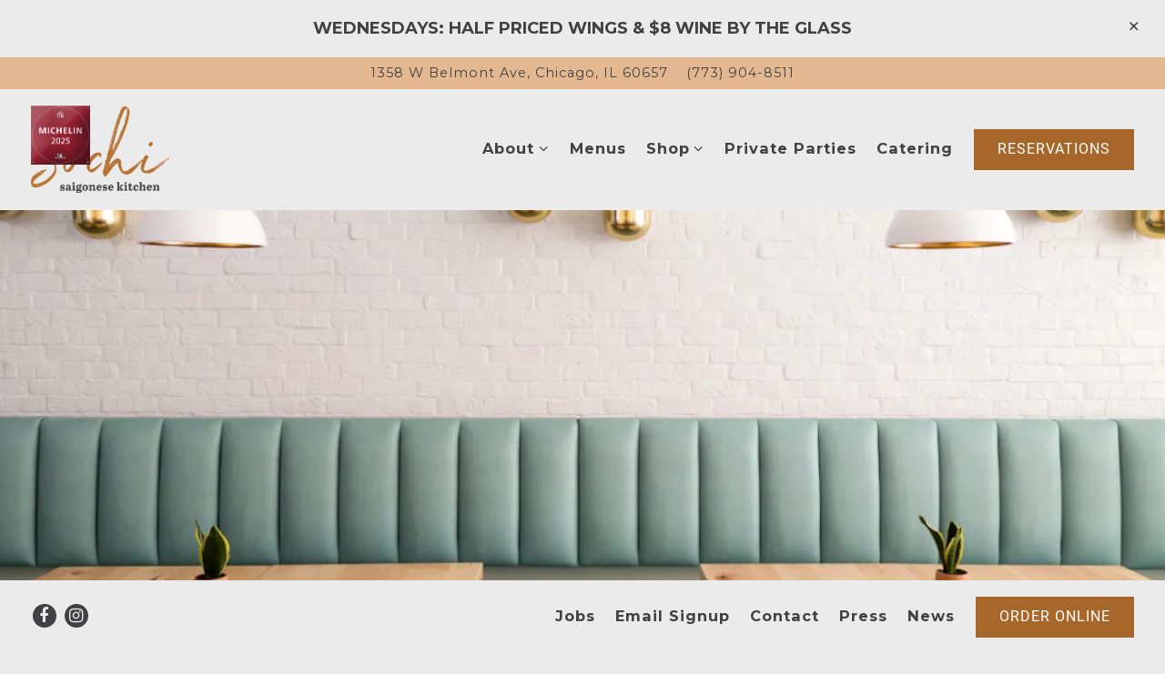

--- FILE ---
content_type: text/html; charset=utf-8
request_url: https://www.sochikitchen.com/
body_size: 8998
content:
<!DOCTYPE html>
<html class="no-js" lang="en-US">
    <head>
      
	<meta charset="utf-8">
	<meta name="viewport" content="width=device-width, initial-scale=1, shrink-to-fit=no">
	<meta http-equiv="x-ua-compatible" content="ie=edge">
	<title>Home | Sochi Kitchen in Chicago, IL</title>
	<!-- Powered by BentoBox http://getbento.com -->
	<!--
	___ ___ _  _ _____ ___  ___  _____  __
	| _ ) __| \| |_   _/ _ \| _ )/ _ \ \/ /
	| _ \ _|| .` | | || (_) | _ \ (_) >  <
	|___/___|_|\_| |_| \___/|___/\___/_/\_\

	-->
		<meta name="keywords" content="Chicago, IL, Best, Homecooked Vietnamese, Saigon, Vietnamese food Chicago, restaurants near me, food near me, Vietnamese Chicago, egg rolls, pho, cocktails, beer, wine, Michelin restaurant, Michelin star, Michelin restaurant Chicago">
		<meta name="description" content="Bringing the flavors of Saigon to Lakeview where people can gather to have a home-cooked meal. Located in Chicago, IL.">
		<link rel="icon" href="https://media-cdn.getbento.com/accounts/b4f036d78146aee9618af00c684e7950/media/images/10233Favicon.png">
	<link rel="canonical" href="https://www.sochikitchen.com/">
	<meta name="Revisit-After" content="5 Days">
	<meta name="Distribution" content="Global">
	<meta name="Rating" content="General">
		<meta property="og:site_name" content="Sochi Kitchen | Vietnamese Restaurant in Chicago, IL">
		<meta property="og:title" content="Home | Sochi Kitchen in Chicago, IL">
		<meta property="og:type" content="website">
		<meta property="og:url" content="https://www.sochikitchen.com/">
			<meta property="og:description" content="Bringing the flavors of Saigon to Lakeview where people can gather to have a home-cooked meal. Located in Chicago, IL.">
			<meta property="og:image" content="https://images.getbento.com/accounts/b4f036d78146aee9618af00c684e7950/media/images/26905Main_Logo_Final.png?w=1200&fit=fill&auto=compress,format&cs=origin&h=600&bg=FFFFFF&pad=100">
		<meta name="twitter:card" content="summary">
		<meta name="twitter:title" content="Home | Sochi Kitchen in Chicago, IL">
			<meta name="twitter:description" content="Bringing the flavors of Saigon to Lakeview where people can gather to have a home-cooked meal. Located in Chicago, IL.">
			<meta name="twitter:image" content="https://images.getbento.com/accounts/b4f036d78146aee9618af00c684e7950/media/images/26905Main_Logo_Final.png?w=1200&fit=fill&auto=compress,format&cs=origin&h=600&bg=FFFFFF&pad=100">

	<link rel="preconnect" href="https://widgets.resy.com" crossorigin>
	<link rel="preconnect" href="https://theme-assets.getbento.com" async crossorigin>
	<link rel="preconnect" href="https://www.gstatic.com" crossorigin>
	<link rel="preconnect" href="https://fonts.gstatic.com" crossorigin>
	<link rel="preconnect" href="https://fonts.googleapis.com" crossorigin>
	<link rel="preconnect" href="https://www.googletagmanager.com" crossorigin>
	
		<link rel="preload" as="image" href="https://images.getbento.com/accounts/b4f036d78146aee9618af00c684e7950/media/images/26905Main_Logo_Final.png" fetchpriority="high" /> 
	

	
	
	
	
	
	
	
	<script type="text/javascript" src="https://theme-assets.getbento.com/sensei/fd0226f.sensei/assets/js/head.min.js"></script>
	<script type="text/javascript">
			WebFont.load({  google: { families: ["Montserrat:400,500,600,700", "Roboto:300,400,500,600,700", "Qwitcher Grypen:400,700", "Allison:400", "Barlow:300,400,500,600,700", "Jost:300,400,500,600,700", "Dosis:400", "Homemade Apple:400", "Hurricane:400", "Kolker Brush:400&display=swap"] }});
		</script>
			<noscript>
			    <style type="text/css">
			    	<link href="https://fonts.googleapis.com/css?family=Montserrat:400,500,600,700|Roboto:300,400,500,600,700|Qwitcher Grypen:400,700|Allison:400|Barlow:300,400,500,600,700|Jost:300,400,500,600,700|Dosis:400|Homemade Apple:400|Hurricane:400|Kolker Brush:400&display=swap&display=swap" rel="stylesheet" type="text/css">
			    </style>
			</noscript>
	
	<link href="https://cdnjs.cloudflare.com/ajax/libs/font-awesome/6.4.2/css/all.min.css" rel="stylesheet">
	<link rel="stylesheet" href="//assets-cdn-refresh.getbento.com/stylesheet/sochikitchen/2/scss/main.7ff5ab94247a4d5ed84fdfddb5ebaf13.scss" />
	<script type="text/javascript">
	    Modernizr.addTest("maybemobile", function(){ return (Modernizr.touchevents && Modernizr.mq("only screen and (max-width: 768px)")) ? true : false; });
	</script>

  
  

  
  
	
	
	
		<script defer src="https://www.google.com/recaptcha/enterprise.js?render=6Ldh0uwrAAAAABZNEucYwqZZ3oOahk4lRhONMg5a"></script>
	

	
	
	
	<script type="text/javascript">
			window.Sensei = { settings: { store: { enabled: false, cart_quantity: null }, gmaps: { apikey: "AIzaSyCxtTPdJqQMOwjsbKBO3adqPGzBR1MgC5g", styles: [ { "featureType": "all", "elementType": "labels.text.fill", "stylers": [ { "color": "#333333" }, { "lightness": 40 } ] }, { "featureType": "all", "elementType": "labels.text.stroke", "stylers": [ { "visibility": "on" }, { "color": "#ffffff" }, { "lightness": 16 } ] }, { "featureType": "all", "elementType": "labels.icon", "stylers": [ { "visibility": "off" } ] }, { "featureType": "administrative", "elementType": "geometry.fill", "stylers": [ { "color": "#fefefe" }, { "lightness": 20 } ] }, { "featureType": "administrative", "elementType": "geometry.stroke", "stylers": [ { "color": "#fefefe" }, { "lightness": 17 }, { "weight": 1.2 } ] }, { "featureType": "landscape", "elementType": "geometry", "stylers": [ { "color": "#f5f5f5" }, { "lightness": 20 } ] }, { "featureType": "poi", "elementType": "geometry", "stylers": [ { "color": "#f5f5f5" }, { "lightness": 21 } ] }, { "featureType": "poi.park", "elementType": "geometry", "stylers": [ { "color": "#dedede" }, { "lightness": 21 } ] }, { "featureType": "road.highway", "elementType": "geometry.fill", "stylers": [ { "color": "#3D7661" }, { "lightness": 17 } ] }, { "featureType": "road.highway", "elementType": "geometry.stroke", "stylers": [ { "color": "#ffffff" }, { "lightness": 29 }, { "weight": 0.2 } ] }, { "featureType": "road.arterial", "elementType": "geometry", "stylers": [ { "color": "#ffffff" }, { "lightness": 18 } ] }, { "featureType": "road.local", "elementType": "geometry", "stylers": [ { "color": "#ffffff" }, { "lightness": 16 } ] }, { "featureType": "road.local", "elementType": "geometry.stroke", "stylers": [ { "color": "#3D7661" } ] }, { "featureType": "transit", "elementType": "geometry", "stylers": [ { "color": "#f2f2f2" }, { "lightness": 19 } ] }, { "featureType": "water", "elementType": "geometry", "stylers": [ { "color": "#e9e9e9" }, { "lightness": 17 } ] } ], icon: "https://images.getbento.com///media-cdn.getbento.com/accounts/b4f036d78146aee9618af00c684e7950/media/images/64120Map_Marker.svg", mobile_icon: "//media-cdn.getbento.com/accounts/b4f036d78146aee9618af00c684e7950/media/images/64120Map_Marker.svg" }, recaptcha_v3:{ enabled: true, site_key: "6Ldh0uwrAAAAABZNEucYwqZZ3oOahk4lRhONMg5a" }, galleries: { autoplay: false, fade: true }, heros: { autoplay_galleries: true }, srcset_enabled: false }, modernizr: window.Modernizr }; /* ====== BOOTSTRAP VARIABLES ====== */ /* Slider dots */ window.Sensei.settings.galleries.dots = false; window.Sensei.settings.galleries.arrows = true; /* Slider speed */ window.Sensei.settings.galleries.autoplaySpeed = 3000; window.Sensei.settings.galleries.speed = 2000; /* Triple panel slideshow */ window.Sensei.settings.galleries.centerMode = false; window.Sensei.settings.galleries.centerPadding = '10vw'; window.Sensei.settings.galleries.slidesToShow = 1; /* ====== PRESET JAVASCRIPT ====== */ document.addEventListener('DOMContentLoaded', () => { const flexibleSections = [ '.c-split', '.c-tout-overlay', '.c-one-col--text', '.c-two-col--text', '.c-two-col--freeform', '.col-md-6', '.col-md-4', '.col-md-6--odd .menu-section', '.col-md-6--even .menu-section', '.col-md-4--odd:first-child .menu-section', '.col-md-4--even .menu-section', '.col-md-4--last .menu-section', '.tabs-panel > :last-child > .menu-section', ]; function addClassesToSections(classesArray) { const pairedClassesArray = classesArray.map( (selector) => `${selector} + ${selector.split(' ').pop()}` ); classesArray.forEach((selector) => { const sectionElements = document.querySelectorAll(selector); sectionElements.forEach((sectionElement, index) => { const selectorPrefix = selector.split(' ').pop().slice(1); sectionElement.classList.add( /* Number each section, except .col-* classes, ex: .c-split--1 */ !selectorPrefix.startsWith('col-') ? `${selectorPrefix}--${index + 1}` : selectorPrefix, /* Divide each section, ex: .c-split-odd */ index % 2 === 0 ? `${selectorPrefix}--odd` : `${selectorPrefix}--even`, /* Tag final sections, ex: .c-split--last */ index === sectionElements.length - 1 ? `${selectorPrefix}--last` : selectorPrefix ); }); }); pairedClassesArray.forEach((selector) => { const sectionElements = document.querySelectorAll(selector); sectionElements.forEach((sectionElement) => { const selectorPrefix = selector.split(' ').pop().slice(1); /* Identify paired sections, except .col-* classes, ex: .c-split--pair */ if (!selectorPrefix.startsWith('col-')) sectionElement.classList.add(`${selectorPrefix}--pair`); }); }); } addClassesToSections(flexibleSections); /* Remove single menu tabs */ const removeSingleTabs = document.querySelector('.tabs-nav li:only-child') ? document .querySelector('.tabs-nav li:only-child') .parentElement.remove() : null; /* Remove any empty paragraphs in Two Column Thumbnails */ const removeEmptyParagraphs = document.querySelectorAll( '.c-two-col--freeform p' ) ? document .querySelectorAll('.c-two-col--freeform p') .forEach((p) => p.innerText.trim() === '' && p.remove()) : null; }); /* ====== CUSTOM JAVASCRIPT ====== */ document.addEventListener('DOMContentLoaded', () => { /* Paste your code here */ });
	</script>
  
	<!--[if lt IE 9]>
	    <script type="text/javascript" src="https://theme-assets.getbento.com/sensei/fd0226f.sensei/assets/assets/js/ltie9.min.js "></script>
	<![endif] -->

      
			
				
				
			
				
				
			
				
				
			
				
				
			
				
				
			
				
				
			
				
				
			
				
				
			
				
				
			
				
				
			
				
				
			<script type="application/ld+json">{"@context": "https://schema.org", "@type": "Organization", "@id": "https://www.sochikitchen.com/#organization", "url": "https://www.sochikitchen.com", "name": "Sochi Kitchen", "description": "Bringing the flavors of Saigon to Lakeview where people can gather to have a home-cooked meal. Located in Chicago, IL.", "logo": "https://images.getbento.com/accounts/b4f036d78146aee9618af00c684e7950/media/images/26905Main_Logo_Final.png?w=600\u0026fit=max\u0026auto=compress,format\u0026cs=origin\u0026h=600", "subOrganization": {"@type": "FoodEstablishment", "@id": "https://www.sochikitchen.com/location/sochi-kitchen/#foodestablishment", "url": "https://www.sochikitchen.com/location/sochi-kitchen/", "name": "Sochi Kitchen", "description": "", "image": "", "photo": "", "address": {"@type": "PostalAddress", "name": "Sochi Kitchen", "streetAddress": "1358 W Belmont Ave", "addressLocality": "Chicago", "addressRegion": "IL", "postalCode": "60657"}, "location": {"@type": "PostalAddress", "name": "Sochi Kitchen", "streetAddress": "1358 W Belmont Ave", "addressLocality": "Chicago", "addressRegion": "IL", "postalCode": "60657"}, "telephone": "(773) 904-8511", "hasMap": "https://www.sochikitchen.com/location/sochi-kitchen/", "parentOrganization": {"@type": "Organization", "@id": "https://www.sochikitchen.com/#organization"}, "servesCuisine": "Vietnamese Restaurant", "priceRange": "$$$", "acceptsReservations": "https://www.sochikitchen.com", "potentialAction": {"@type": "ReserveAction", "object": {"@type": "Reservation", "name": "Table at Sochi Kitchen"}, "result": {"@type": "Reservation", "name": "Table at Sochi Kitchen"}, "target": "https://www.sochikitchen.com/location/sochi-kitchen/", "location": {"@id": "https://www.sochikitchen.com/location/sochi-kitchen/#foodestablishment"}}}, "sameAs": ["https://www.facebook.com/sochichicago/", "https://www.instagram.com/sochichicago/"], "potentialAction": {"@type": "ReserveAction", "object": {"@type": "Reservation", "name": "Table", "url": "https://www.sochikitchen.com/#action-reservations"}, "result": {"@type": "Reservation", "name": "Table"}, "target": "https://www.sochikitchen.com"}}</script>
			<script type="application/ld+json">{"@context": "https://schema.org", "@type": "WebSite", "@id": "https://www.sochikitchen.com/#website", "url": "https://www.sochikitchen.com", "name": "Sochi Kitchen"}</script>
			<script type="application/ld+json">{"@context": "https://schema.org", "@type": "WebPage", "@id": "https://www.sochikitchen.com/#webpage", "url": "https://www.sochikitchen.com", "name": "Sochi Kitchen"}</script>

      
    </head>
    <body class="has-hero-intent has-mobi-footer index-template has-nav-address-bar">
        
	
		
			<div class="site-notifications">
				
			</div>
		

		
			
	<header class="site-header">
		<a href="#main-content" class="skip" aria-label="Skip to main content">Skip to main content</a>
		<div class="site-header-desktop">
				<div class="site-header-desktop-secondary">
					<div class="container">
						<div class="row">
							
	
		<div class="site-location">
			<a href="https://maps.google.com/?cid=2497994361755242106" aria-label="Go to Sochi Kitchen" class="site-location__address" target="_blank" rel="noopener"
		 data-bb-track="button" data-bb-track-on="click" data-bb-track-category="Address" data-bb-track-action="Click" data-bb-track-label="Header"
><span>1358 W Belmont Ave,</span> <span> Chicago, IL 60657</span></a>
					<a class="site-location__tel" aria-label="Call to (773) 904-8511" href="tel:(773) 904-8511"
		 data-bb-track="button" data-bb-track-on="click" data-bb-track-category="Phone Number" data-bb-track-action="Click" data-bb-track-label="Header"
>(773) 904-8511</a>
	    </div>

			      </div>
		      </div>
				</div>
			<div class="site-header-desktop-primary" data-header-sticky>
				<div class="container">
					
		<div class="site-logo">
	        <a class="site-logo__btn" href="/" aria-label="Sochi Kitchen Home">
	            
					<img class="site-logo__expanded" src="https://images.getbento.com/accounts/b4f036d78146aee9618af00c684e7950/media/images/26905Main_Logo_Final.png" 
  

  

  
    
      alt="Sochi Kitchen Home"
    
  
 loading="eager" fetchpriority="high" />
              	
	            
	        </a>
	    </div>

				    
	<nav class="site-nav">
    <ul class="site-nav-menu" data-menu-type="desktop">
			
			<li class="site-nav-submenu">
				<button type="button" class="site-nav-link site-nav-submenu-toggle" aria-expanded="false" aria-controls="SubMenu-1" aria-label="Expand About sub-menu">
					<span class="sr-only">About sub-menu</span>
					About
				</button>
				<div id="SubMenu-1" class="sub-menu">
					<ul>
							<li>
								<a href="/our-story/"   aria-label="Our Story">Our Story</a>
							</li>
							<li>
								<a href="/location/sochi-kitchen/"   aria-label="Hours & Location">Hours & Location</a>
							</li>
					</ul>
				</div>
			</li>
			<li>
				<a class="site-nav-link " href="/menus/" aria-label="Menus" role="button">Menus</a>
			</li>
			<li class="site-nav-submenu">
				<button type="button" class="site-nav-link site-nav-submenu-toggle" aria-expanded="false" aria-controls="SubMenu-3" aria-label="Expand Shop sub-menu">
					<span class="sr-only">Shop sub-menu</span>
					Shop
				</button>
				<div id="SubMenu-3" class="sub-menu">
					<ul>
							<li>
								<a href="https://www.toasttab.com/sochi-saigonese-kitchen-1358-w-belmont-ave/giftcards"  target="_blank" rel="noopener" aria-label="Gift Cards">Gift Cards</a>
							</li>
							<li>
								<a href="/store/"   aria-label="Merchandise">Merchandise</a>
							</li>
					</ul>
				</div>
			</li>
			<li>
				<a class="site-nav-link " href="/private-parties/" aria-label="Private Parties" role="button">Private Parties</a>
			</li>
			<li>
				<a class="site-nav-link " href="/catering/" aria-label="Catering" role="button">Catering</a>
			</li>

				<li><button type="button" class="btn btn-brand site-nav-cta" data-popup="inline" data-popup-src="#popup-reservations-form" tabindex="0" aria-label="Reservations - Make a reservation"  data-bb-track="button" data-bb-track-on="click" data-bb-track-category="Reservations Trigger Button" data-bb-track-action="Click" data-bb-track-label="Callout, Header" id="reservations-button">Reservations</button></li>
		</ul>
  </nav>

				</div>
			</div>
		</div>
	  <div class="site-header-mobi" aria-label="Navigation Menu Modal">
	    
		<div class="site-logo">
	        <a class="site-logo__btn" href="/" aria-label="Sochi Kitchen Home">
		            
                  		<img src="https://images.getbento.com/accounts/b4f036d78146aee9618af00c684e7950/media/images/26905Main_Logo_Final.png" 
  

  

  
    
      alt="Sochi Kitchen Home"
    
  
 />
                	
		            
	        </a>
	    </div>

			
	
		<div class="site-location">
			<a href="https://maps.google.com/?cid=2497994361755242106" aria-label="Go to Sochi Kitchen" class="site-location__address" target="_blank" rel="noopener"
		 data-bb-track="button" data-bb-track-on="click" data-bb-track-category="Address" data-bb-track-action="Click" data-bb-track-label="Header"
><span>1358 W Belmont Ave,</span> <span> Chicago, IL 60657</span></a>
					<a class="site-location__tel" aria-label="Call to (773) 904-8511" href="tel:(773) 904-8511"
		 data-bb-track="button" data-bb-track-on="click" data-bb-track-category="Phone Number" data-bb-track-action="Click" data-bb-track-label="Header"
>(773) 904-8511</a>
	    </div>


	    <button type="button" class="nav-toggle-btn" aria-controls="SiteHeaderMobilePanel" aria-expanded="false" aria-label="Toggle Navigation Menu">
		  <span class="sr-only">Toggle Navigation</span>
	      <span class="nav-toggle-btn__line"></span>
	      <span class="nav-toggle-btn__line"></span>
	      <span class="nav-toggle-btn__line"></span>
	    </button>

	    <div id="SiteHeaderMobilePanel" class="site-header-mobi-panel">
	      <div class="site-header-mobi-panel__inner">
					
	<nav class="site-nav" aria-label="Navigation Menu">
    <ul class="site-nav-menu" data-menu-type="mobile">
			
			<li class="site-nav-submenu">
				<button type="button" class="site-nav-link site-nav-submenu-toggle" aria-expanded="false" aria-controls="MobileSubMenu-1" aria-label="Expand About sub-menu">
					<span class="sr-only">About sub-menu</span>
					About
				</button>
				<div id="MobileSubMenu-1" class="sub-menu">
					<ul>
							<li>
								<a href="/our-story/"   aria-label="Our Story">Our Story</a>
							</li>
							<li>
								<a href="/location/sochi-kitchen/"   aria-label="Hours & Location">Hours & Location</a>
							</li>
					</ul>
				</div>
			</li>
			<li>
				<a class="site-nav-link " href="/menus/" aria-label="Menus" role="button">Menus</a>
			</li>
			<li class="site-nav-submenu">
				<button type="button" class="site-nav-link site-nav-submenu-toggle" aria-expanded="false" aria-controls="MobileSubMenu-3" aria-label="Expand Shop sub-menu">
					<span class="sr-only">Shop sub-menu</span>
					Shop
				</button>
				<div id="MobileSubMenu-3" class="sub-menu">
					<ul>
							<li>
								<a href="https://www.toasttab.com/sochi-saigonese-kitchen-1358-w-belmont-ave/giftcards"  target="_blank" rel="noopener" aria-label="Gift Cards">Gift Cards</a>
							</li>
							<li>
								<a href="/store/"   aria-label="Merchandise">Merchandise</a>
							</li>
					</ul>
				</div>
			</li>
			<li>
				<a class="site-nav-link " href="/private-parties/" aria-label="Private Parties" role="button">Private Parties</a>
			</li>
			<li>
				<a class="site-nav-link " href="/catering/" aria-label="Catering" role="button">Catering</a>
			</li>

				
		<li>
			<a class="site-nav-link "  href="/jobs/"  aria-label="Jobs">Jobs</a>
		</li>
		<li>
			<a class="site-nav-link "  href="/button class="btn btn-brand" type="button" data-popup="inline" data-popup-src="#popup-newsletter-form"/"  aria-label="Email Signup">Email Signup</a>
		</li>
		<li>
			<a class="site-nav-link "  href="/contact/"  aria-label="Contact">Contact</a>
		</li>
		<li>
			<a class="site-nav-link "  href="/press/"  aria-label="Press">Press</a>
		</li>
		<li>
			<a class="site-nav-link "  href="/news/"  aria-label="News">News</a>
		</li>

				<li><button type="button" class="site-nav-cta" data-popup="inline" data-popup-src="#popup-reservations-form" tabindex="0" aria-label="Reservations - Make a reservation"  data-bb-track="button" data-bb-track-on="click" data-bb-track-category="Reservations Trigger Button" data-bb-track-action="Click" data-bb-track-label="Callout, Header" id="reservations-button">Reservations</button></li>
				<li><a href="https://order.online/store/SochiSaigoneseKitchen-2319662/en-US/?hideModal=true&amp;pickup=true" class="site-nav-cta" target="_blank" rel="noopener" aria-label="Order Online" role="button">Order Online</a></li>
		</ul>
  </nav>

	        
        <div class="site-social site-social--bordered">
            <ul class="social-accounts">
        <li><a href="https://www.facebook.com/sochichicago/" aria-label="Facebook" target="_blank" rel="noopener" data-bb-track="button" data-bb-track-on="click" data-bb-track-category="Social Icons" data-bb-track-action="Click" data-bb-track-label="Facebook, Header"><span class="fa fa-facebook" aria-hidden="true"></span><span class="sr-only">Facebook</span></a></li>
        <li><a href="https://www.instagram.com/sochichicago/" aria-label="Instagram" target="_blank" rel="noopener" data-bb-track="button" data-bb-track-on="click" data-bb-track-category="Social Icons" data-bb-track-action="Click" data-bb-track-label="Instagram, Header"><span class="fa fa-instagram" aria-hidden="true"></span><span class="sr-only">Instagram</span></a></li>
		</ul>
        </div>

        	
	
		<div class="site-location">
			<a href="https://maps.google.com/?cid=2497994361755242106" aria-label="Go to Sochi Kitchen" class="site-location__address" target="_blank" rel="noopener"
		 data-bb-track="button" data-bb-track-on="click" data-bb-track-category="Address" data-bb-track-action="Click" data-bb-track-label="Header"
><span>1358 W Belmont Ave,</span> <span> Chicago, IL 60657</span></a>
					<a class="site-location__tel" aria-label="Call to (773) 904-8511" href="tel:(773) 904-8511"
		 data-bb-track="button" data-bb-track-on="click" data-bb-track-category="Phone Number" data-bb-track-action="Click" data-bb-track-label="Header"
>(773) 904-8511</a>
	    </div>

	      </div>
	      
	<div class="site-powered-by">
	    <a href="https://getbento.com/?utm_source=header&amp;utm_campaign=sochikitchen.com" aria-label="powered by BentoBox" target="_blank" rel="noopener">powered by BentoBox</a>
	</div>

	    </div>
	  </div>
	</header>

		

		<div class="site-content">

			
			<main class="site-content__main page-id--966380">
          <h1 class="sr-only">Home</h1>
			  <span id="main-content" class="sr-only">Main content starts here, tab to start navigating</span>
				
		
			
			<section id="hero" aria-label="hero-section" class="hero hero--no-content hero--gallery hero--fullheight revealable">
				
				
				
		<div class="gallery gallery--fit">
			
      
      
          
				<div>
						
						<div 
  

  
    
  

  
    
      role="img" aria-label="Back Dinning Room"
    
  
 class="gallery__item gallery__item-fallback" style="background-image: url('https://images.getbento.com/accounts/b4f036d78146aee9618af00c684e7950/media/images/79442sochi_jaclynrivas_042021_009.jpg?w=1200&fit=crop&auto=compress,format&cs=origin&crop=focalpoint&fp-x=0.5&fp-y=0.5'); background-position: 
  
  
    
  

  50.0% 50.0%
;">
								<img class="sr-only" 
  

  
    
  

  
    
      alt="Back Dinning Room"
    
  
>
						</div>
        </div>
			
	    </div>

				
			</section>



				
		
				
		
		<section class="c-one-col--text content container revealable">
			
	        <h1 style="text-align: center;">A Taste of Vietnam</h1><h3>&quot;We want customers to see the process of how the dishes are made, to smell the aromas from the foods and to experience coming home.&quot;</h3><p><span style="font-size: 18px;"><strong>Sochi is introducing Chicagoans to a more traditional, yet elevated take on Vietnamese cuisine. It all comes down to the hidden details, the extra steps that people may not even notice, that make each dish special.</strong></span></p><p><strong>A place for getting together with family.</strong></p><h2 style="text-align: center;"><a class="btn btn-brand" href="/our-story">Learn More</a></h2>
	    </section>


				
    
		
		<section class="c-split c-split--vcenter c-split--alternate revealable">
					
  
  
  
  
        
  

	<div class="c-split__col c-split__col--empty">
		<div class="c-split__col-inner">
				<div class="c-split__image" 
  

  
    
  

  
    
      role="img" aria-label="a bunch of different types of food on a table"
    
  
 style="background-image: url('https://images.getbento.com/accounts/b4f036d78146aee9618af00c684e7950/media/images/447978_26_23_Group_Kim.JPG?w=5400&fit=max&auto=compress,format&cs=origin');background-position: 
  
  
    
  

  50.0% 50.0%
"></div>
		</div>
	</div>

					
  
  
  
  
        
  

	<div class="c-split__col ">
		<div class="c-split__col-inner">
				<div class="c-split__content content">
					<h2 class="h2 c-split__heading">Menu</h2>
					<p><strong>We offer an extensive selection of variety starters and refreshing beverages, ensuring there&#39;s something to delight every taste and preference.</strong></p>
					
	
		
			
		<a href="/menus" class="btn btn-brand" target="_parent" aria-label="View Menus" role="button">View Menus</a>


	

				</div>
		</div>
	</div>

		</section>


				
    
		
		<section class="c-split c-split--vcenter revealable">
					
  
  
  
  
        
  

	<div class="c-split__col c-split__col--empty">
		<div class="c-split__col-inner">
				<div class="c-split__image" 
  

  
    
  

  
    
      role="img" aria-label="a box filled with different types of food on a table"
    
  
 style="background-image: url('https://images.getbento.com/accounts/b4f036d78146aee9618af00c684e7950/media/images/530968_16_23_Group.JPG?w=5400&fit=max&auto=compress,format&cs=origin');background-position: 
  
  
    
  

  50.0% 50.0%
"></div>
		</div>
	</div>

					
  
  
  
  
        
  

	<div class="c-split__col ">
		<div class="c-split__col-inner">
				<div class="c-split__content content">
					<h2 class="h2 c-split__heading">Order Online</h2>
					<p><strong>Place an order online for pickup or local delivery to enjoy Sochi Kitchen today!</strong></p>
					
	
		
			
		<a href="https://order.online/store/SochiSaigoneseKitchen-2319662/en-US/?hideModal=true&amp;pickup=true" class="btn btn-brand" target="_blank" rel="noopener" aria-label="Order Now" role="button">Order Now</a>


	

				</div>
		</div>
	</div>

		</section>


				
    
		
		<section class="c-split c-split--vcenter c-split--alternate revealable">
					
  
  
  
  
        
  

	<div class="c-split__col c-split__col--empty">
		<div class="c-split__col-inner">
				<div class="c-split__image" 
  

  
    
  

  
    
      role="img" aria-label="a wooden table"
    
  
 style="background-image: url('https://images.getbento.com/accounts/b4f036d78146aee9618af00c684e7950/media/images/2393KKRA6988.jpg?w=5400&fit=max&auto=compress,format&cs=origin');background-position: 
  
  
    
  

  50.0% 50.0%
"></div>
		</div>
	</div>

					
  
  
  
  
        
  

	<div class="c-split__col ">
		<div class="c-split__col-inner">
				<div class="c-split__content content">
					<h2 class="h2 c-split__heading">Reservations</h2>
					<script type="text/javascript" src="//www.opentable.com/widget/reservation/loader?rid=1166188&type=standard&theme=standard&color=1&dark=false&iframe=true&domain=com&lang=en-US&newtab=false&ot_source=Restaurant%20website&cfe=true"></script>
					
	
		

	

				</div>
		</div>
	</div>

		</section>


				
		
    
    
    
	
	
  		
        	
			
  		
		<section class="c-two-col--freeform content container c-two-col-thumbs revealable">
			
	        <div class="row">
	            <div class="col-md-6">
                
	                	<div class="image-thumbnail" style="background-image: url('https://images.getbento.com/accounts/b4f036d78146aee9618af00c684e7950/media/images/71017IMG_3788.jpeg?w=5400&fit=max&auto=compress,format&cs=origin');background-position: 
  
  
    
  

  50.0% 50.0%
;">
											
												<img class="sr-only" 
  

  
    
  

  
    
      alt="a plate of food on a table"
    
  
>
											
										</div>
	                <h2>Catering</h2>
	                <p><strong>Let us cater your next event! We offer catering options perfect for groups of all sizes.</strong></p>
	                
	
		
			
		<a href="/catering" class="btn btn-brand" target="_parent" aria-label="Inquire Now" role="button">Inquire Now</a>


	

	            </div>
	            <div class="col-md-6">
                  
	                	<div class="image-thumbnail" style="background-image: url('https://images.getbento.com/accounts/b4f036d78146aee9618af00c684e7950/media/Ag7bCmXSPmSJyCtW2sjX_Sochi_Stock_Photos-0044.jpg?w=5400&fit=max&auto=compress,format&cs=origin');background-position: 
  
  
    
  

  none
">
											
												<img class="sr-only" 
  

  
    
  

  
    
      alt="a hand holding a glass of wine"
    
  
>
											
										</div>
	                <h2>Private Parties</h2>
	                <p><strong>Our intimate dining areas and shareable menu make us the perfect setting for your next event.</strong></p>
                	
	
		
			
		<a href="/private-events" class="btn btn-brand" target="_parent" aria-label="Book An Event" role="button">Book An Event</a>


	

	            </div>
	        </div>
	    </section>


				
		
  
  
  
  
        
  <section class="c-tout-overlay c-tout-overlay--dimmed revealable" style="background-image: url('https://images.getbento.com/accounts/b4f036d78146aee9618af00c684e7950/media/images/20010Sochi_Year_Two_Celebration-0001.jpg?w=5400&fit=max&auto=compress,format&cs=origin');background-position: 
  
  
    
  

  50.0% 50.0%
" >
		        <div class="container">
		            <h2 class="h1">Gift Cards</h2>
		            
		            <p><strong>Looking for a thoughtful and versatile gift? Our gift cards are the perfect choice for any occasion.</strong></p>
		            
	
		
			
		<a href="https://www.toasttab.com/sochi-saigonese-kitchen-1358-w-belmont-ave/giftcards" class="btn btn-brand" target="_blank" rel="noopener" aria-label="Purchase Gift Cards" role="button">Purchase Gift Cards</a>


	

		        </div>
	    </section>


				



				
			</main>

			
					

	<aside class="mobi-footer mobi-footer--sticky">
	    <ul class="mobi-footer__list">
				<li class="mobi-footer__item">
					
	
		
			

		
		<button type="button" class="btn btn-brand btn-block site-nav-cta" data-popup="inline" data-popup-src="#popup-reservations-form" tabindex="0" aria-label="Reservations - Make a reservation"  data-bb-track="button" data-bb-track-on="click" data-bb-track-category="Reservations Trigger Button" data-bb-track-action="Click" data-bb-track-label="Callout, Footer" id="reservations-button">Reservations</button>


	

				</li>
				<li class="mobi-footer__item">
					
	
		
			
		<a href="https://order.online/store/SochiSaigoneseKitchen-2319662/en-US/?hideModal=true&amp;pickup=true" class="btn btn-brand btn-block site-nav-cta" target="_blank" rel="noopener" aria-label="Order Online" role="button">Order Online</a>


	

				</li>
	    </ul>
	</aside>

			

			
		</div>

		
			
        <footer>
          <div class="site-footer-desktop">
                  <div class="site-footer-desktop-primary" data-footer-sticky>
                      <div class="site-footer-desktop-primary__container container">
                              <ul class="social-accounts">
        <li><a href="https://www.facebook.com/sochichicago/" aria-label="Facebook" target="_blank" rel="noopener" data-bb-track="button" data-bb-track-on="click" data-bb-track-category="Social Icons" data-bb-track-action="Click" data-bb-track-label="Facebook, Footer"><span class="fa fa-facebook" aria-hidden="true"></span><span class="sr-only">Facebook</span></a></li>
        <li><a href="https://www.instagram.com/sochichicago/" aria-label="Instagram" target="_blank" rel="noopener" data-bb-track="button" data-bb-track-on="click" data-bb-track-category="Social Icons" data-bb-track-action="Click" data-bb-track-label="Instagram, Footer"><span class="fa fa-instagram" aria-hidden="true"></span><span class="sr-only">Instagram</span></a></li>
		</ul>
                              <nav class="site-nav">
                                  <ul class="site-nav-menu">
                                          <li>
			<a class="site-nav-link "  href="/jobs/"  aria-label="Jobs">Jobs</a>
		</li>
		<li>
			<a class="site-nav-link "  href="/button class="btn btn-brand" type="button" data-popup="inline" data-popup-src="#popup-newsletter-form"/"  aria-label="Email Signup">Email Signup</a>
		</li>
		<li>
			<a class="site-nav-link "  href="/contact/"  aria-label="Contact">Contact</a>
		</li>
		<li>
			<a class="site-nav-link "  href="/press/"  aria-label="Press">Press</a>
		</li>
		<li>
			<a class="site-nav-link "  href="/news/"  aria-label="News">News</a>
		</li>
                                          <li><a href="https://order.online/store/SochiSaigoneseKitchen-2319662/en-US/?hideModal=true&amp;pickup=true" class="btn btn-brand" target="_blank" rel="noopener" aria-label="Order Online" role="button">Order Online</a></li>
                                  </ul>
                              </nav>
                      </div>
                  </div>
                  <div class="site-footer-desktop-secondary">
                      <div class="site-powered-by">
	    <a href="https://getbento.com/?utm_source=footer&amp;utm_campaign=sochikitchen.com" aria-label="powered by BentoBox" target="_blank" rel="noopener">powered by BentoBox</a>
	</div>
                  </div>
          </div>
        </footer>

		
	

	
	
		
    
    
    
    <div id="popup-newsletter-form" class="popup popup--form mfp-hide">
        <form class="js-form-ajax form-alt container-sm" data-form-endpoint="/forms/submit/newsletter/" enctype="multipart/form-data" method="post" novalidate>
    <div style="display: none;">
        <label for="comment_body">leave this field blank
            <input type="text" name="comment_body" value="" />
        </label>
    </div>
    
            <input type="hidden" name="form" value="newsletter">
            
		
		<div data-bb-track="form" data-bb-track-on="submit" data-bb-track-category="Forms" data-bb-track-action="Submit" data-bb-track-label="Email Sign Up" aria-hidden="true"></div>

            <div class="form-header">
                <h2 class="h1 form-heading">Email Signup</h2>
                
                </div>
            <div class="form-ui">
                
    
    
        
        

        
            
    
<label for="3465134" >
    
    
        
            
        
        
            <i class="error-label" id="firstname-error">Please, enter a valid first name</i>
        
    
    <span class="input-label">First Name
         <span class="input-label-required">- Required</span>
        
    </span>
    
        <input id="3465134" class="form-control" type="text" name="3465134" placeholder="First Name" required oninvalid="this.setCustomValidity('Please enter a valid first name')" oninput="setCustomValidity('')"
         
  
  
    
  
  
  
  
  
  
    
    autocomplete="given-name"
  
>
    
</label>


        
        
    
        
        

        
            
    
<label for="3465135" >
    
    
        
            
        
        
            <i class="error-label" id="lastname-error">Please, enter a valid last name</i>
        
    
    <span class="input-label">Last Name
         <span class="input-label-required">- Required</span>
        
    </span>
    
        <input id="3465135" class="form-control" type="text" name="3465135" placeholder="Last Name" required oninvalid="this.setCustomValidity('Please enter a valid last name')" oninput="setCustomValidity('')"
         
  
  
  
    
  
  
  
  
  
    
    autocomplete="family-name"
  
>
    
</label>


        
        
    
        
        

        
            
    
<label for="3465136" >
    
    
         
            
        
        
            <i class="error-message-email" id="email-error">Please, enter a valid email</i>
        
    
    <span class="input-label">Email
         <span class="input-label-required">- Required</span>
        
    </span>
    
        <input id="3465136" class="form-control" type="email" name="3465136" placeholder="Email" required oninvalid="this.setCustomValidity('Please enter a valid email')" oninput="setCustomValidity('')" 
  
  
  
  
    
  
  
  
  
    
    autocomplete="email"
  
>
    
</label>


        
        
    

            </div>
            <div class="form-actions">
                <button type="submit" class="btn btn-brand-alt" aria-label="Submit">Submit</button>
                <span class="form-error-msg">Please check errors in the form above</span>
            </div>
            <div class="form-success-msg">
                <span role="alert">Thank you for signing up for email updates!</span>
                <button type="button" class="btn btn-brand-alt js-popup-closebtn" aria-label="Close the form">
                    Close
                </button>
            </div>
            
    
        <div class="recaptcha-form-footer">
            <span>
                This site is protected by reCAPTCHA and the Google
                <a href="https://policies.google.com/privacy" aria-label="Privacy Policy">Privacy Policy</a> and
                <a href="https://policies.google.com/terms" aria-label="Terms of Service">Terms of Service</a> apply.
            </span>
        </div>
    
        
    </form>
    </div>

		
		<div id="popup-reservations-form" class="popup popup--form mfp-hide">
			<form  class="reservations-form form-alt container-sm" >
				
		
		<div data-bb-track="form" data-bb-track-on="submit" data-bb-track-category="Forms" data-bb-track-action="Submit" data-bb-track-label="Reservations" aria-hidden="true"></div>

          <div class="form-header"><h2 class="h1 form-heading">Reservations</h2>
          </div>
		      <div class="form-ui">
						<label for="location" class="input--hidden">
							<span class="input-label">Location
								<span class="input-label-required">- Required</span>
							</span>
							<div class="form-control-group has-icon-right">
								<select id="location" class="form-control unselected" name="location" required aria-describedby="location" oninvalid="this.setCustomValidity('Please select a valid option for \'location\'')" oninput="setCustomValidity('')">
									<option value="" disabled>Location</option>
										<option value="site" selected
												data-reservation-service="opentable"
												data-reservation-id="1166188"
												data-reservation-api-key>Sochi Kitchen | Vietnamese Restaurant in Chicago, IL
										</option>
								</select>
								<span class="form-control-group--icon is-positioned-right" aria-hidden="true">
									<i class="fa fa-chevron-down"></i>
								</span>
							</div>
							<i class="error-label">Please, select a location</i>
	        	</label>
						<label for="seats">
							<span class="input-label" aria-hidden="true">Number of People
								<span class="input-label-optional">- Optional</span>
							</span>
							<div class="form-control-group has-icon-right">
								<select id="seats" class="form-control unselected" name="seats">
									<option value="" selected disabled>Number of People</option>
									<option value="1">1 Person</option>
									<option value="2">2 People</option>
									<option value="3">3 People</option>
									<option value="4">4 People</option>
									<option value="5">5 People</option>
									<option value="6">6 People</option>
									<option value="7">7 People</option>
									<option value="8">8+ People</option>
								</select>
								<span class="form-control-group--icon is-positioned-right" aria-hidden="true">
									<i class="fa fa-chevron-down"></i>
								</span>
							</div>
						</label>
						<label for="date">
							<span class="input-label">Date
								<span class="input-label-required">- Required</span>
							</span>
							<div data-react-component="accessible-date-picker"></div>
						</label>
						<label for="time">
							<span class="input-label" aria-hidden="true">Time
								<span class="input-label-optional">- Optional</span>
							</span>
							<div class="form-control-group has-icon-left has-icon-right">
								<span class="form-control-group--icon is-positioned-left" aria-hidden="true">
									<i class="fa fa-clock-o"></i>
								</span>
								<select id="time" class="form-control unselected" name="time">
									<option value="" selected disabled>Time</option>
									
									
										<option value="2300">11:00 PM</option>
									
										<option value="2230">10:30 PM</option>
									
										<option value="2200">10:00 PM</option>
									
										<option value="2130">9:30 PM</option>
									
										<option value="2100">9:00 PM</option>
									
										<option value="2030">8:30 PM</option>
									
										<option value="2000">8:00 PM</option>
									
										<option value="1930">7:30 PM</option>
									
										<option value="1900">7:00 PM</option>
									
										<option value="1830">6:30 PM</option>
									
										<option value="1800">6:00 PM</option>
									
										<option value="1730">5:30 PM</option>
									
										<option value="1700">5:00 PM</option>
									
										<option value="1630">4:30 PM</option>
									
										<option value="1600">4:00 PM</option>
									
										<option value="1530">3:30 PM</option>
									
										<option value="1500">3:00 PM</option>
									
										<option value="1430">2:30 PM</option>
									
										<option value="1400">2:00 PM</option>
									
										<option value="1330">1:30 PM</option>
									
										<option value="1300">1:00 PM</option>
									
										<option value="1230">12:30 PM</option>
									
										<option value="1200">12:00 PM</option>
									
										<option value="1130">11:30 AM</option>
									
										<option value="1100">11:00 AM</option>
									
										<option value="1030">10:30 AM</option>
									
										<option value="1000">10:00 AM</option>
									
										<option value="0930">9:30 AM</option>
									
										<option value="0900">9:00 AM</option>
									
										<option value="0830">8:30 AM</option>
									
										<option value="0800">8:00 AM</option>
									
										<option value="0730">7:30 AM</option>
									
										<option value="0700">7:00 AM</option>
									
								</select>
								<span class="form-control-group--icon is-positioned-right" aria-hidden="true">
									<i class="fa fa-chevron-down"></i>
								</span>
							</div>
						</label>
		      </div>
		      <div class="form-actions">
		        <button type="submit" class="btn btn-brand-alt">
		          Find A Table <span class="sr-only"> Submit the reservation form</span></button>
		        </button>
		        <span class="form-error-msg">Please check errors in the form above</span>
		      </div>
		      <div class="form-success-msg">
		        <span>Thanks!</span>
		      </div>
					
    
        <div class="recaptcha-form-footer">
            <span>
                This site is protected by reCAPTCHA and the Google
                <a href="https://policies.google.com/privacy" aria-label="Privacy Policy">Privacy Policy</a> and
                <a href="https://policies.google.com/terms" aria-label="Terms of Service">Terms of Service</a> apply.
            </span>
        </div>
    
				</form>
			</div>

	


	
  
		<script type="text/javascript" src="https://theme-assets.getbento.com/sensei/fd0226f.sensei/assets/js/foot.libs.min.js"></script>
        <script type="text/javascript" src="https://theme-assets.getbento.com/sensei/fd0226f.sensei/assets/js/bentobox.min.js"></script>

        
        
	
  <script id="alerts-component-script" type="text/javascript" src="https://app-assets.getbento.com/alerts-component/0573734/main.js"></script>
  <script type="text/javascript" src="https://app-assets.getbento.com/alerts-component/0573734/main.js.map"></script>
  <script>
    document.addEventListener("DOMContentLoaded", function(){
      	window.bentobox.overlayAlertComponent.init('div');
      	window.bentobox.bannerAlertComponent.init();
    });
  </script>


        
    <script type="text/javascript" src="https://app-assets.getbento.com/analytics/f09d72e/bento-analytics.min.js" data-bentoanalytics='{"account": "sochikitchen", "theme": "sensei", "template": "index.html", "preset": "dashi-preset", "cartType": "", "indicativeApiKey": "62e150f7-1993-460b-90ab-1bb1bd494ad7", "snowplowAppId": "customer-websites", "snowplowCollectorUrl": "com-bentoboxcloud-prod1.collector.snplow.net", "devMode": false, "templateNameFromMapping": "Landing Page"}'></script></body></html>

--- FILE ---
content_type: text/html; charset=utf-8
request_url: https://www.google.com/recaptcha/enterprise/anchor?ar=1&k=6Ldh0uwrAAAAABZNEucYwqZZ3oOahk4lRhONMg5a&co=aHR0cHM6Ly93d3cuc29jaGlraXRjaGVuLmNvbTo0NDM.&hl=en&v=PoyoqOPhxBO7pBk68S4YbpHZ&size=invisible&anchor-ms=20000&execute-ms=30000&cb=7fptc2ws0960
body_size: 48884
content:
<!DOCTYPE HTML><html dir="ltr" lang="en"><head><meta http-equiv="Content-Type" content="text/html; charset=UTF-8">
<meta http-equiv="X-UA-Compatible" content="IE=edge">
<title>reCAPTCHA</title>
<style type="text/css">
/* cyrillic-ext */
@font-face {
  font-family: 'Roboto';
  font-style: normal;
  font-weight: 400;
  font-stretch: 100%;
  src: url(//fonts.gstatic.com/s/roboto/v48/KFO7CnqEu92Fr1ME7kSn66aGLdTylUAMa3GUBHMdazTgWw.woff2) format('woff2');
  unicode-range: U+0460-052F, U+1C80-1C8A, U+20B4, U+2DE0-2DFF, U+A640-A69F, U+FE2E-FE2F;
}
/* cyrillic */
@font-face {
  font-family: 'Roboto';
  font-style: normal;
  font-weight: 400;
  font-stretch: 100%;
  src: url(//fonts.gstatic.com/s/roboto/v48/KFO7CnqEu92Fr1ME7kSn66aGLdTylUAMa3iUBHMdazTgWw.woff2) format('woff2');
  unicode-range: U+0301, U+0400-045F, U+0490-0491, U+04B0-04B1, U+2116;
}
/* greek-ext */
@font-face {
  font-family: 'Roboto';
  font-style: normal;
  font-weight: 400;
  font-stretch: 100%;
  src: url(//fonts.gstatic.com/s/roboto/v48/KFO7CnqEu92Fr1ME7kSn66aGLdTylUAMa3CUBHMdazTgWw.woff2) format('woff2');
  unicode-range: U+1F00-1FFF;
}
/* greek */
@font-face {
  font-family: 'Roboto';
  font-style: normal;
  font-weight: 400;
  font-stretch: 100%;
  src: url(//fonts.gstatic.com/s/roboto/v48/KFO7CnqEu92Fr1ME7kSn66aGLdTylUAMa3-UBHMdazTgWw.woff2) format('woff2');
  unicode-range: U+0370-0377, U+037A-037F, U+0384-038A, U+038C, U+038E-03A1, U+03A3-03FF;
}
/* math */
@font-face {
  font-family: 'Roboto';
  font-style: normal;
  font-weight: 400;
  font-stretch: 100%;
  src: url(//fonts.gstatic.com/s/roboto/v48/KFO7CnqEu92Fr1ME7kSn66aGLdTylUAMawCUBHMdazTgWw.woff2) format('woff2');
  unicode-range: U+0302-0303, U+0305, U+0307-0308, U+0310, U+0312, U+0315, U+031A, U+0326-0327, U+032C, U+032F-0330, U+0332-0333, U+0338, U+033A, U+0346, U+034D, U+0391-03A1, U+03A3-03A9, U+03B1-03C9, U+03D1, U+03D5-03D6, U+03F0-03F1, U+03F4-03F5, U+2016-2017, U+2034-2038, U+203C, U+2040, U+2043, U+2047, U+2050, U+2057, U+205F, U+2070-2071, U+2074-208E, U+2090-209C, U+20D0-20DC, U+20E1, U+20E5-20EF, U+2100-2112, U+2114-2115, U+2117-2121, U+2123-214F, U+2190, U+2192, U+2194-21AE, U+21B0-21E5, U+21F1-21F2, U+21F4-2211, U+2213-2214, U+2216-22FF, U+2308-230B, U+2310, U+2319, U+231C-2321, U+2336-237A, U+237C, U+2395, U+239B-23B7, U+23D0, U+23DC-23E1, U+2474-2475, U+25AF, U+25B3, U+25B7, U+25BD, U+25C1, U+25CA, U+25CC, U+25FB, U+266D-266F, U+27C0-27FF, U+2900-2AFF, U+2B0E-2B11, U+2B30-2B4C, U+2BFE, U+3030, U+FF5B, U+FF5D, U+1D400-1D7FF, U+1EE00-1EEFF;
}
/* symbols */
@font-face {
  font-family: 'Roboto';
  font-style: normal;
  font-weight: 400;
  font-stretch: 100%;
  src: url(//fonts.gstatic.com/s/roboto/v48/KFO7CnqEu92Fr1ME7kSn66aGLdTylUAMaxKUBHMdazTgWw.woff2) format('woff2');
  unicode-range: U+0001-000C, U+000E-001F, U+007F-009F, U+20DD-20E0, U+20E2-20E4, U+2150-218F, U+2190, U+2192, U+2194-2199, U+21AF, U+21E6-21F0, U+21F3, U+2218-2219, U+2299, U+22C4-22C6, U+2300-243F, U+2440-244A, U+2460-24FF, U+25A0-27BF, U+2800-28FF, U+2921-2922, U+2981, U+29BF, U+29EB, U+2B00-2BFF, U+4DC0-4DFF, U+FFF9-FFFB, U+10140-1018E, U+10190-1019C, U+101A0, U+101D0-101FD, U+102E0-102FB, U+10E60-10E7E, U+1D2C0-1D2D3, U+1D2E0-1D37F, U+1F000-1F0FF, U+1F100-1F1AD, U+1F1E6-1F1FF, U+1F30D-1F30F, U+1F315, U+1F31C, U+1F31E, U+1F320-1F32C, U+1F336, U+1F378, U+1F37D, U+1F382, U+1F393-1F39F, U+1F3A7-1F3A8, U+1F3AC-1F3AF, U+1F3C2, U+1F3C4-1F3C6, U+1F3CA-1F3CE, U+1F3D4-1F3E0, U+1F3ED, U+1F3F1-1F3F3, U+1F3F5-1F3F7, U+1F408, U+1F415, U+1F41F, U+1F426, U+1F43F, U+1F441-1F442, U+1F444, U+1F446-1F449, U+1F44C-1F44E, U+1F453, U+1F46A, U+1F47D, U+1F4A3, U+1F4B0, U+1F4B3, U+1F4B9, U+1F4BB, U+1F4BF, U+1F4C8-1F4CB, U+1F4D6, U+1F4DA, U+1F4DF, U+1F4E3-1F4E6, U+1F4EA-1F4ED, U+1F4F7, U+1F4F9-1F4FB, U+1F4FD-1F4FE, U+1F503, U+1F507-1F50B, U+1F50D, U+1F512-1F513, U+1F53E-1F54A, U+1F54F-1F5FA, U+1F610, U+1F650-1F67F, U+1F687, U+1F68D, U+1F691, U+1F694, U+1F698, U+1F6AD, U+1F6B2, U+1F6B9-1F6BA, U+1F6BC, U+1F6C6-1F6CF, U+1F6D3-1F6D7, U+1F6E0-1F6EA, U+1F6F0-1F6F3, U+1F6F7-1F6FC, U+1F700-1F7FF, U+1F800-1F80B, U+1F810-1F847, U+1F850-1F859, U+1F860-1F887, U+1F890-1F8AD, U+1F8B0-1F8BB, U+1F8C0-1F8C1, U+1F900-1F90B, U+1F93B, U+1F946, U+1F984, U+1F996, U+1F9E9, U+1FA00-1FA6F, U+1FA70-1FA7C, U+1FA80-1FA89, U+1FA8F-1FAC6, U+1FACE-1FADC, U+1FADF-1FAE9, U+1FAF0-1FAF8, U+1FB00-1FBFF;
}
/* vietnamese */
@font-face {
  font-family: 'Roboto';
  font-style: normal;
  font-weight: 400;
  font-stretch: 100%;
  src: url(//fonts.gstatic.com/s/roboto/v48/KFO7CnqEu92Fr1ME7kSn66aGLdTylUAMa3OUBHMdazTgWw.woff2) format('woff2');
  unicode-range: U+0102-0103, U+0110-0111, U+0128-0129, U+0168-0169, U+01A0-01A1, U+01AF-01B0, U+0300-0301, U+0303-0304, U+0308-0309, U+0323, U+0329, U+1EA0-1EF9, U+20AB;
}
/* latin-ext */
@font-face {
  font-family: 'Roboto';
  font-style: normal;
  font-weight: 400;
  font-stretch: 100%;
  src: url(//fonts.gstatic.com/s/roboto/v48/KFO7CnqEu92Fr1ME7kSn66aGLdTylUAMa3KUBHMdazTgWw.woff2) format('woff2');
  unicode-range: U+0100-02BA, U+02BD-02C5, U+02C7-02CC, U+02CE-02D7, U+02DD-02FF, U+0304, U+0308, U+0329, U+1D00-1DBF, U+1E00-1E9F, U+1EF2-1EFF, U+2020, U+20A0-20AB, U+20AD-20C0, U+2113, U+2C60-2C7F, U+A720-A7FF;
}
/* latin */
@font-face {
  font-family: 'Roboto';
  font-style: normal;
  font-weight: 400;
  font-stretch: 100%;
  src: url(//fonts.gstatic.com/s/roboto/v48/KFO7CnqEu92Fr1ME7kSn66aGLdTylUAMa3yUBHMdazQ.woff2) format('woff2');
  unicode-range: U+0000-00FF, U+0131, U+0152-0153, U+02BB-02BC, U+02C6, U+02DA, U+02DC, U+0304, U+0308, U+0329, U+2000-206F, U+20AC, U+2122, U+2191, U+2193, U+2212, U+2215, U+FEFF, U+FFFD;
}
/* cyrillic-ext */
@font-face {
  font-family: 'Roboto';
  font-style: normal;
  font-weight: 500;
  font-stretch: 100%;
  src: url(//fonts.gstatic.com/s/roboto/v48/KFO7CnqEu92Fr1ME7kSn66aGLdTylUAMa3GUBHMdazTgWw.woff2) format('woff2');
  unicode-range: U+0460-052F, U+1C80-1C8A, U+20B4, U+2DE0-2DFF, U+A640-A69F, U+FE2E-FE2F;
}
/* cyrillic */
@font-face {
  font-family: 'Roboto';
  font-style: normal;
  font-weight: 500;
  font-stretch: 100%;
  src: url(//fonts.gstatic.com/s/roboto/v48/KFO7CnqEu92Fr1ME7kSn66aGLdTylUAMa3iUBHMdazTgWw.woff2) format('woff2');
  unicode-range: U+0301, U+0400-045F, U+0490-0491, U+04B0-04B1, U+2116;
}
/* greek-ext */
@font-face {
  font-family: 'Roboto';
  font-style: normal;
  font-weight: 500;
  font-stretch: 100%;
  src: url(//fonts.gstatic.com/s/roboto/v48/KFO7CnqEu92Fr1ME7kSn66aGLdTylUAMa3CUBHMdazTgWw.woff2) format('woff2');
  unicode-range: U+1F00-1FFF;
}
/* greek */
@font-face {
  font-family: 'Roboto';
  font-style: normal;
  font-weight: 500;
  font-stretch: 100%;
  src: url(//fonts.gstatic.com/s/roboto/v48/KFO7CnqEu92Fr1ME7kSn66aGLdTylUAMa3-UBHMdazTgWw.woff2) format('woff2');
  unicode-range: U+0370-0377, U+037A-037F, U+0384-038A, U+038C, U+038E-03A1, U+03A3-03FF;
}
/* math */
@font-face {
  font-family: 'Roboto';
  font-style: normal;
  font-weight: 500;
  font-stretch: 100%;
  src: url(//fonts.gstatic.com/s/roboto/v48/KFO7CnqEu92Fr1ME7kSn66aGLdTylUAMawCUBHMdazTgWw.woff2) format('woff2');
  unicode-range: U+0302-0303, U+0305, U+0307-0308, U+0310, U+0312, U+0315, U+031A, U+0326-0327, U+032C, U+032F-0330, U+0332-0333, U+0338, U+033A, U+0346, U+034D, U+0391-03A1, U+03A3-03A9, U+03B1-03C9, U+03D1, U+03D5-03D6, U+03F0-03F1, U+03F4-03F5, U+2016-2017, U+2034-2038, U+203C, U+2040, U+2043, U+2047, U+2050, U+2057, U+205F, U+2070-2071, U+2074-208E, U+2090-209C, U+20D0-20DC, U+20E1, U+20E5-20EF, U+2100-2112, U+2114-2115, U+2117-2121, U+2123-214F, U+2190, U+2192, U+2194-21AE, U+21B0-21E5, U+21F1-21F2, U+21F4-2211, U+2213-2214, U+2216-22FF, U+2308-230B, U+2310, U+2319, U+231C-2321, U+2336-237A, U+237C, U+2395, U+239B-23B7, U+23D0, U+23DC-23E1, U+2474-2475, U+25AF, U+25B3, U+25B7, U+25BD, U+25C1, U+25CA, U+25CC, U+25FB, U+266D-266F, U+27C0-27FF, U+2900-2AFF, U+2B0E-2B11, U+2B30-2B4C, U+2BFE, U+3030, U+FF5B, U+FF5D, U+1D400-1D7FF, U+1EE00-1EEFF;
}
/* symbols */
@font-face {
  font-family: 'Roboto';
  font-style: normal;
  font-weight: 500;
  font-stretch: 100%;
  src: url(//fonts.gstatic.com/s/roboto/v48/KFO7CnqEu92Fr1ME7kSn66aGLdTylUAMaxKUBHMdazTgWw.woff2) format('woff2');
  unicode-range: U+0001-000C, U+000E-001F, U+007F-009F, U+20DD-20E0, U+20E2-20E4, U+2150-218F, U+2190, U+2192, U+2194-2199, U+21AF, U+21E6-21F0, U+21F3, U+2218-2219, U+2299, U+22C4-22C6, U+2300-243F, U+2440-244A, U+2460-24FF, U+25A0-27BF, U+2800-28FF, U+2921-2922, U+2981, U+29BF, U+29EB, U+2B00-2BFF, U+4DC0-4DFF, U+FFF9-FFFB, U+10140-1018E, U+10190-1019C, U+101A0, U+101D0-101FD, U+102E0-102FB, U+10E60-10E7E, U+1D2C0-1D2D3, U+1D2E0-1D37F, U+1F000-1F0FF, U+1F100-1F1AD, U+1F1E6-1F1FF, U+1F30D-1F30F, U+1F315, U+1F31C, U+1F31E, U+1F320-1F32C, U+1F336, U+1F378, U+1F37D, U+1F382, U+1F393-1F39F, U+1F3A7-1F3A8, U+1F3AC-1F3AF, U+1F3C2, U+1F3C4-1F3C6, U+1F3CA-1F3CE, U+1F3D4-1F3E0, U+1F3ED, U+1F3F1-1F3F3, U+1F3F5-1F3F7, U+1F408, U+1F415, U+1F41F, U+1F426, U+1F43F, U+1F441-1F442, U+1F444, U+1F446-1F449, U+1F44C-1F44E, U+1F453, U+1F46A, U+1F47D, U+1F4A3, U+1F4B0, U+1F4B3, U+1F4B9, U+1F4BB, U+1F4BF, U+1F4C8-1F4CB, U+1F4D6, U+1F4DA, U+1F4DF, U+1F4E3-1F4E6, U+1F4EA-1F4ED, U+1F4F7, U+1F4F9-1F4FB, U+1F4FD-1F4FE, U+1F503, U+1F507-1F50B, U+1F50D, U+1F512-1F513, U+1F53E-1F54A, U+1F54F-1F5FA, U+1F610, U+1F650-1F67F, U+1F687, U+1F68D, U+1F691, U+1F694, U+1F698, U+1F6AD, U+1F6B2, U+1F6B9-1F6BA, U+1F6BC, U+1F6C6-1F6CF, U+1F6D3-1F6D7, U+1F6E0-1F6EA, U+1F6F0-1F6F3, U+1F6F7-1F6FC, U+1F700-1F7FF, U+1F800-1F80B, U+1F810-1F847, U+1F850-1F859, U+1F860-1F887, U+1F890-1F8AD, U+1F8B0-1F8BB, U+1F8C0-1F8C1, U+1F900-1F90B, U+1F93B, U+1F946, U+1F984, U+1F996, U+1F9E9, U+1FA00-1FA6F, U+1FA70-1FA7C, U+1FA80-1FA89, U+1FA8F-1FAC6, U+1FACE-1FADC, U+1FADF-1FAE9, U+1FAF0-1FAF8, U+1FB00-1FBFF;
}
/* vietnamese */
@font-face {
  font-family: 'Roboto';
  font-style: normal;
  font-weight: 500;
  font-stretch: 100%;
  src: url(//fonts.gstatic.com/s/roboto/v48/KFO7CnqEu92Fr1ME7kSn66aGLdTylUAMa3OUBHMdazTgWw.woff2) format('woff2');
  unicode-range: U+0102-0103, U+0110-0111, U+0128-0129, U+0168-0169, U+01A0-01A1, U+01AF-01B0, U+0300-0301, U+0303-0304, U+0308-0309, U+0323, U+0329, U+1EA0-1EF9, U+20AB;
}
/* latin-ext */
@font-face {
  font-family: 'Roboto';
  font-style: normal;
  font-weight: 500;
  font-stretch: 100%;
  src: url(//fonts.gstatic.com/s/roboto/v48/KFO7CnqEu92Fr1ME7kSn66aGLdTylUAMa3KUBHMdazTgWw.woff2) format('woff2');
  unicode-range: U+0100-02BA, U+02BD-02C5, U+02C7-02CC, U+02CE-02D7, U+02DD-02FF, U+0304, U+0308, U+0329, U+1D00-1DBF, U+1E00-1E9F, U+1EF2-1EFF, U+2020, U+20A0-20AB, U+20AD-20C0, U+2113, U+2C60-2C7F, U+A720-A7FF;
}
/* latin */
@font-face {
  font-family: 'Roboto';
  font-style: normal;
  font-weight: 500;
  font-stretch: 100%;
  src: url(//fonts.gstatic.com/s/roboto/v48/KFO7CnqEu92Fr1ME7kSn66aGLdTylUAMa3yUBHMdazQ.woff2) format('woff2');
  unicode-range: U+0000-00FF, U+0131, U+0152-0153, U+02BB-02BC, U+02C6, U+02DA, U+02DC, U+0304, U+0308, U+0329, U+2000-206F, U+20AC, U+2122, U+2191, U+2193, U+2212, U+2215, U+FEFF, U+FFFD;
}
/* cyrillic-ext */
@font-face {
  font-family: 'Roboto';
  font-style: normal;
  font-weight: 900;
  font-stretch: 100%;
  src: url(//fonts.gstatic.com/s/roboto/v48/KFO7CnqEu92Fr1ME7kSn66aGLdTylUAMa3GUBHMdazTgWw.woff2) format('woff2');
  unicode-range: U+0460-052F, U+1C80-1C8A, U+20B4, U+2DE0-2DFF, U+A640-A69F, U+FE2E-FE2F;
}
/* cyrillic */
@font-face {
  font-family: 'Roboto';
  font-style: normal;
  font-weight: 900;
  font-stretch: 100%;
  src: url(//fonts.gstatic.com/s/roboto/v48/KFO7CnqEu92Fr1ME7kSn66aGLdTylUAMa3iUBHMdazTgWw.woff2) format('woff2');
  unicode-range: U+0301, U+0400-045F, U+0490-0491, U+04B0-04B1, U+2116;
}
/* greek-ext */
@font-face {
  font-family: 'Roboto';
  font-style: normal;
  font-weight: 900;
  font-stretch: 100%;
  src: url(//fonts.gstatic.com/s/roboto/v48/KFO7CnqEu92Fr1ME7kSn66aGLdTylUAMa3CUBHMdazTgWw.woff2) format('woff2');
  unicode-range: U+1F00-1FFF;
}
/* greek */
@font-face {
  font-family: 'Roboto';
  font-style: normal;
  font-weight: 900;
  font-stretch: 100%;
  src: url(//fonts.gstatic.com/s/roboto/v48/KFO7CnqEu92Fr1ME7kSn66aGLdTylUAMa3-UBHMdazTgWw.woff2) format('woff2');
  unicode-range: U+0370-0377, U+037A-037F, U+0384-038A, U+038C, U+038E-03A1, U+03A3-03FF;
}
/* math */
@font-face {
  font-family: 'Roboto';
  font-style: normal;
  font-weight: 900;
  font-stretch: 100%;
  src: url(//fonts.gstatic.com/s/roboto/v48/KFO7CnqEu92Fr1ME7kSn66aGLdTylUAMawCUBHMdazTgWw.woff2) format('woff2');
  unicode-range: U+0302-0303, U+0305, U+0307-0308, U+0310, U+0312, U+0315, U+031A, U+0326-0327, U+032C, U+032F-0330, U+0332-0333, U+0338, U+033A, U+0346, U+034D, U+0391-03A1, U+03A3-03A9, U+03B1-03C9, U+03D1, U+03D5-03D6, U+03F0-03F1, U+03F4-03F5, U+2016-2017, U+2034-2038, U+203C, U+2040, U+2043, U+2047, U+2050, U+2057, U+205F, U+2070-2071, U+2074-208E, U+2090-209C, U+20D0-20DC, U+20E1, U+20E5-20EF, U+2100-2112, U+2114-2115, U+2117-2121, U+2123-214F, U+2190, U+2192, U+2194-21AE, U+21B0-21E5, U+21F1-21F2, U+21F4-2211, U+2213-2214, U+2216-22FF, U+2308-230B, U+2310, U+2319, U+231C-2321, U+2336-237A, U+237C, U+2395, U+239B-23B7, U+23D0, U+23DC-23E1, U+2474-2475, U+25AF, U+25B3, U+25B7, U+25BD, U+25C1, U+25CA, U+25CC, U+25FB, U+266D-266F, U+27C0-27FF, U+2900-2AFF, U+2B0E-2B11, U+2B30-2B4C, U+2BFE, U+3030, U+FF5B, U+FF5D, U+1D400-1D7FF, U+1EE00-1EEFF;
}
/* symbols */
@font-face {
  font-family: 'Roboto';
  font-style: normal;
  font-weight: 900;
  font-stretch: 100%;
  src: url(//fonts.gstatic.com/s/roboto/v48/KFO7CnqEu92Fr1ME7kSn66aGLdTylUAMaxKUBHMdazTgWw.woff2) format('woff2');
  unicode-range: U+0001-000C, U+000E-001F, U+007F-009F, U+20DD-20E0, U+20E2-20E4, U+2150-218F, U+2190, U+2192, U+2194-2199, U+21AF, U+21E6-21F0, U+21F3, U+2218-2219, U+2299, U+22C4-22C6, U+2300-243F, U+2440-244A, U+2460-24FF, U+25A0-27BF, U+2800-28FF, U+2921-2922, U+2981, U+29BF, U+29EB, U+2B00-2BFF, U+4DC0-4DFF, U+FFF9-FFFB, U+10140-1018E, U+10190-1019C, U+101A0, U+101D0-101FD, U+102E0-102FB, U+10E60-10E7E, U+1D2C0-1D2D3, U+1D2E0-1D37F, U+1F000-1F0FF, U+1F100-1F1AD, U+1F1E6-1F1FF, U+1F30D-1F30F, U+1F315, U+1F31C, U+1F31E, U+1F320-1F32C, U+1F336, U+1F378, U+1F37D, U+1F382, U+1F393-1F39F, U+1F3A7-1F3A8, U+1F3AC-1F3AF, U+1F3C2, U+1F3C4-1F3C6, U+1F3CA-1F3CE, U+1F3D4-1F3E0, U+1F3ED, U+1F3F1-1F3F3, U+1F3F5-1F3F7, U+1F408, U+1F415, U+1F41F, U+1F426, U+1F43F, U+1F441-1F442, U+1F444, U+1F446-1F449, U+1F44C-1F44E, U+1F453, U+1F46A, U+1F47D, U+1F4A3, U+1F4B0, U+1F4B3, U+1F4B9, U+1F4BB, U+1F4BF, U+1F4C8-1F4CB, U+1F4D6, U+1F4DA, U+1F4DF, U+1F4E3-1F4E6, U+1F4EA-1F4ED, U+1F4F7, U+1F4F9-1F4FB, U+1F4FD-1F4FE, U+1F503, U+1F507-1F50B, U+1F50D, U+1F512-1F513, U+1F53E-1F54A, U+1F54F-1F5FA, U+1F610, U+1F650-1F67F, U+1F687, U+1F68D, U+1F691, U+1F694, U+1F698, U+1F6AD, U+1F6B2, U+1F6B9-1F6BA, U+1F6BC, U+1F6C6-1F6CF, U+1F6D3-1F6D7, U+1F6E0-1F6EA, U+1F6F0-1F6F3, U+1F6F7-1F6FC, U+1F700-1F7FF, U+1F800-1F80B, U+1F810-1F847, U+1F850-1F859, U+1F860-1F887, U+1F890-1F8AD, U+1F8B0-1F8BB, U+1F8C0-1F8C1, U+1F900-1F90B, U+1F93B, U+1F946, U+1F984, U+1F996, U+1F9E9, U+1FA00-1FA6F, U+1FA70-1FA7C, U+1FA80-1FA89, U+1FA8F-1FAC6, U+1FACE-1FADC, U+1FADF-1FAE9, U+1FAF0-1FAF8, U+1FB00-1FBFF;
}
/* vietnamese */
@font-face {
  font-family: 'Roboto';
  font-style: normal;
  font-weight: 900;
  font-stretch: 100%;
  src: url(//fonts.gstatic.com/s/roboto/v48/KFO7CnqEu92Fr1ME7kSn66aGLdTylUAMa3OUBHMdazTgWw.woff2) format('woff2');
  unicode-range: U+0102-0103, U+0110-0111, U+0128-0129, U+0168-0169, U+01A0-01A1, U+01AF-01B0, U+0300-0301, U+0303-0304, U+0308-0309, U+0323, U+0329, U+1EA0-1EF9, U+20AB;
}
/* latin-ext */
@font-face {
  font-family: 'Roboto';
  font-style: normal;
  font-weight: 900;
  font-stretch: 100%;
  src: url(//fonts.gstatic.com/s/roboto/v48/KFO7CnqEu92Fr1ME7kSn66aGLdTylUAMa3KUBHMdazTgWw.woff2) format('woff2');
  unicode-range: U+0100-02BA, U+02BD-02C5, U+02C7-02CC, U+02CE-02D7, U+02DD-02FF, U+0304, U+0308, U+0329, U+1D00-1DBF, U+1E00-1E9F, U+1EF2-1EFF, U+2020, U+20A0-20AB, U+20AD-20C0, U+2113, U+2C60-2C7F, U+A720-A7FF;
}
/* latin */
@font-face {
  font-family: 'Roboto';
  font-style: normal;
  font-weight: 900;
  font-stretch: 100%;
  src: url(//fonts.gstatic.com/s/roboto/v48/KFO7CnqEu92Fr1ME7kSn66aGLdTylUAMa3yUBHMdazQ.woff2) format('woff2');
  unicode-range: U+0000-00FF, U+0131, U+0152-0153, U+02BB-02BC, U+02C6, U+02DA, U+02DC, U+0304, U+0308, U+0329, U+2000-206F, U+20AC, U+2122, U+2191, U+2193, U+2212, U+2215, U+FEFF, U+FFFD;
}

</style>
<link rel="stylesheet" type="text/css" href="https://www.gstatic.com/recaptcha/releases/PoyoqOPhxBO7pBk68S4YbpHZ/styles__ltr.css">
<script nonce="uoYg7Z8v6rEkfelxGoO3YA" type="text/javascript">window['__recaptcha_api'] = 'https://www.google.com/recaptcha/enterprise/';</script>
<script type="text/javascript" src="https://www.gstatic.com/recaptcha/releases/PoyoqOPhxBO7pBk68S4YbpHZ/recaptcha__en.js" nonce="uoYg7Z8v6rEkfelxGoO3YA">
      
    </script></head>
<body><div id="rc-anchor-alert" class="rc-anchor-alert"></div>
<input type="hidden" id="recaptcha-token" value="[base64]">
<script type="text/javascript" nonce="uoYg7Z8v6rEkfelxGoO3YA">
      recaptcha.anchor.Main.init("[\x22ainput\x22,[\x22bgdata\x22,\x22\x22,\[base64]/[base64]/MjU1Ong/[base64]/[base64]/[base64]/[base64]/[base64]/[base64]/[base64]/[base64]/[base64]/[base64]/[base64]/[base64]/[base64]/[base64]/[base64]\\u003d\x22,\[base64]\\u003d\x22,\x22w6Ziw44Cw6rDsTbCiGkdwokpMwbDrcK+GSTDoMKlFQ3Cr8OEd8K0SRzDl8KUw6HCjXITM8O0w6/CoR85w6FLwrjDgDArw5o8exlofcOcwrlDw5Aww40rA2Brw78+wpZCVGgBB8O0w6TDq1pew4lxRwgcYGXDvMKjw51Ee8OTJcOPMcORHcKGwrHChz4Hw4nCkcKyNMKDw6F8IMOjXxFoEENvwp50wrJ4KsO7J3zDtRwFJcOPwq/DmcKHw7I/Dz/Do8OvQ0BnN8Kowp7CisK3w4rDisOGwpXDscOhw7vChV5IRcKpwpk9ezwFw5vDpB7DrcO8w73DosOre8OawrzCvMK3wrvCjQ5bwoM3f8O1woNmwqJ5w5jDrMOxNkvCkVrCuCpIwpQ2AcORwpvDr8KuY8Orw6DCusKAw75xADXDgMKCwpXCqMOdQXHDuFNNwojDviMfw6/Cln/CgllHcGRXQMOeGll6VHPDmX7Cv8OCwr7ClcOWOE/Ci0HCngMiXybCjMOMw7l8w7tBwr5VwoRqYCTCmmbDnsOnWcONKcK/QSApwr7CsGkHw4/CkGrCrsO6X8O4bQrCjsOBwr7DncK2w4oBw6/CnMOSwrHCh0h/wrhQN2rDg8Kvw5rCr8KQeAkYNxo2wqkpWcKnwpNMAcOpwqrDocO3wpbDmMKjw5BZw67DtsObw55xwrtWwrTCkwApR8K/[base64]/Co8O0ZsK+w4RsacOawoNmw4Z7wrfCmMOXwrQSeATDlMOAFHs/wqPCrgdRAcOTHiDDgVEzaHbDpMKNTWDCt8OPw7BrwrHCrsKkOsO9dgXDtMOQLH9zJlMsT8OUMkYZw4xwIcOGw6DCh3BiMWLCvhfCvhoqRcK0wqljQVQZUA/[base64]/[base64]/[base64]/CgcObw6QFw4rCnVXDksOIw644egc5woYEw7rCtcKsXcKmwq/DqcK8w7Qyw4fCrcOewqs2JcKlwpwpwpDCkQ8vKAJcw7/[base64]/woMHw4HDusOXKcKCSsO/[base64]/Cm8OkcMKkwqjDmQ0gIsOxHsKFwrMMw53DnEbDvj0bw7zDucOAesOnBsK+w4Y8wp16VsKHRHU8w5xkKyDDhsOpwqMSL8ObwqjDsXhBFMOTwrvDlcO/[base64]/Ch8KKVcKLwqvChsOHw5NRdG86wpnCiMKfw7NIRsO2f8KjwrF3I8Kxw7t6w7XCo8KqX8OKw7LCv8KHAiPDpiPCpsOTw5bCo8KbNl1EE8O+YMOJwpALwos4BWM7VDVww6/CjlbCvcK/YA/DjV7Cu0MuFlrDuig+GsKcZsO+M23Cr0zDn8Kowrhwwr4NGynCs8K9w4xDAFHCjjfDnn5XO8OZw5vDtghrwqbCgsKKFHAuw6PCmMK/U17CiFJWw4lkSMKkSsKxw7TDn2XDicKkwoLCj8Kfw6cvLMOWw47CpzUbw4fDjsOAbyPCnVITOz7CjnzDj8OCw5NEByLDlEDDmMOfwrwxw5HDkFrDow0HwrHCqDHDhsKQF0B7EG/CumTDqsOwwrbDsMK7U37DtnzDvsOOFsOFw63CvENHw6k2ZcK7fwpaScOMw64BwpTDiW98acOVAxZ1w7TDgMK4w4HDl8KHwp7Cv8KMw7E0H8Kww5IuwrTCisKTRXJUwoDCmcKEwp/DvMOlYMKWw6sWDX1nw5kTwqZ7CFdUw64OKsKUwoUsCBbDpA9cdnjCg8OYw5fDuMOtw6RvbV3CsCHDpznDhsOzACvCuC7Cv8K7w7NqwpjDnMOOfsK0wqkZPzV9wq/Dv8K8dBRJJcOGY8ORfE3CmsOwwoc5C8OsNW0Hw5rCqsKvEMOzw4TDhGbCoX91XQQFI1jDusKpw5TCqxo8P8O5OcO6wrPDpMO/[base64]/wpRdwp7CkMKmw4o5w4Rdw4zDkRbCl8OnJEoMT8KnEQ47PsO/wrfCqcOyw5bCqMKdw6/ChMKEFU7DhsOZwoXDmcOhPQkPw5V4KiJOPcOdHMOIX8KJwpVOw7t/[base64]/[base64]/CqsOzGXpcEhrDssOYw73DjlYoAcK9w4nCsgVKI3vDjiTDplUtwrJDDMKfworCncOOGnwqwojCpnvClztww4wEw7LCvzsWbEJBw6PCgsKud8KaFBXCkwnDpsKnwoHCqHNEUMKdUnLDiA/CisOLwrp+ahrCn8K0ZxInKyrDkcKdwrFhw4PClcOlw4TCmcKswrjCngLDhhojLCBDw5XCpcOjAxbDgsOzw5ZSwpfDn8Olwp3CjcO1w5XCmcOCwoPCnsKlTMO5RsKzwq3CoXhDw7HCnw4/ecOdExg5CsOhw5p4wpYaw5XDocKUbGpTw6xwM8O3wppkw5bCl0/CuHrCmlk/[base64]/wr3CisKww5bCuStIWsK6VWEGSk7Di1QowoHDu3/ComrCgcO7wrZOw7YcLsK2ScOCesKOw5xLbhLDmMKJw7F1RcKjag7DrsOrwoHCusOeCk3CngldS8K9w5HDhG7CsWzDnjPCkcKDL8OTw6x5O8KAZQ8cKcO4w7TDssKmwptoVmTDo8Otw6vDoXrDpDXDtXIYF8O/b8OYwqLCtMOqwpjDsQvDlMK2QMK4IEHDucKWwqlwW3/DoE7CtcKxPyZew7h/w59Ew7VQw6bCkcO0XsOJwrbCo8KpVBwuwpwnw7tGPMO/L0pOwrZ4wrzCl8OOU0J2MsOKwr/Cg8OUwrbDhDYIHsKAIcKHQA0dR2bCvnozw5/Dj8KswpXCrMKAw4rDsMKUwqc/wrvCsRIWwox/DBhRGsKRw4PDrH/CthbChHJDwrXCkMKMFHzCvHk4MW/Dq2rCh0Zdw5tIw6XCnsKpw4/[base64]/w53Dqh7DnsOXw7LDjMK0w7zDkcOfw7PDrcO/wqzDtRthDVBIWcO9w4wENSvDnmHDn3HChcObFsO7w5AuS8OyPMKbXMONXWM3dsKLDG0rNwbCnHjDijRdPcK9wrTDuMOow64DEXfCkX05wrbDkSXCmV9xwoXDm8KDMhvDgE7Ci8O/KHbDs3rCvcO2AMOKRMKxwo3Dh8KdwpVow4HCqMOUayvCuSXDnXTCsVdBw7nChkoHYF8TGsOlV8OqwoTDpMKnQcOYw5Urd8Oywr/Dj8OVw5DDkMOuw4TCngHDkknCrxJtY1rDkxPCsjbCjsODE8KFe0oBK3rCtMOWP13DrMO6w5vCjcOhXmE1woXClj3Di8O+wq1/w54QVcK0JsKxM8KRLyHCgWbChsOkZ2Jbw7pkwoBFwrjDu0kTZ1UXP8OJw7ZdSATCr8K5asKYN8Kfw4pBw4fDvgPCvVrCrQfChcKIL8KoD2xNNBloXMKVNsOQHsO3OUUTw6HCg3LCo8OwfsKJwrHCncOswrYmZMK7woPDuQDCiMKUwr/Cmz10wolww5nCpcKHw5zCv0/Duhkuw6vCm8Ksw5xdwpXDkDAJwp3Ckl5dNMOBDMOpwo1Mw6ZqwpTClMOVAyBMw5cLw5HCuGPDmE3DtE/DhkEXw4d+T8KbX2DCnjcfdXcNRsKWwprCpRNsw7HDo8Omw5TDk0BYOmsVw6HDqhrDulsjJiVCTsKqwqcbesOaw6fDmwZWF8OPwq7CpsKlbsOTN8OHwqsZWcOkAUsHVMKyw6rDmcORwpFmwp8/eHLDqwDCv8OTw7PDtcKjcAQ/VzkHTHjCnmzCnDDCjwJGwpXDlXzCginDg8KBw40lw4VfE3oeJcOMw5jClCYCwo/DvzZmwoTDoG85w6BVw70qw5sew6PDvcOAfcOXwrVXOkBfw73Cn0zCpcKLFkdwwojCohIiHsKCARY9HRxYMcOXwozDscKIZ8KkwpjDgAbDpTvCoS80w4LCsTjDowrDpMOVW0MlwqjDhTfDlCLClcKzTjA8WcK1w60KADrDlsKiw7zDm8KLVcOJwrVpeA8FEBzDuS/[base64]/Cqycdw74FwpXDrCLCvMKZw67ChcOnTsO2w757TCBhwq/CvMObw5ppw5XCssKSGSnDoA/[base64]/[base64]/CscOaKMKAwpvDkEDCinwXSMK+w7Vmw5NwHQICw7/[base64]/ChMKyVknDhsKHwq/Dn8Kww67DhcKrOw/Cm1XDi8OXw6nCqMOUWcKLw7/DvUZEfQJFBMOkbhBPSMOLRMOvBmcowqzCk8O8McKHU1xjwpfDoF1TwrAyI8Ovwp/CrXQHw5sINsOrw4PCn8OKw7TCtsKxVsObDxQWUiHCo8OzwrlLwpl8E0Qlw4bCt1vDgMKuwozCpsOEwo7DmsOAwqlTAcOeYQLCuXrDgcOawodmFMKvJW7CqSnDnMOZw7/DtcKeexfCosKUGQ3CpX5NfMOkwrLDr8Ktw4oRH2dYdgnCjsKDw78mcMOWNXLDrsKtT2jCj8O/wqI7bsK/[base64]/Dhhs5RmYGSw4wV8KTw7xGw41ZaRYBw6HCrxF4w7HDg0RHwohFBEfCj24tw4PClMKCw59dFXXCskfDtsKfP8OxwrLDpEY0OcKewp/DpsKlaUA7wpPCiMO2fcOMwqjDuw/DonACecKIwrrDssOvUsK+wrF3w500J1LCrsKgOwY/Fx7ClAPDtcKWw5fChsOrw77CmMOGUcKxwpTDkCHDmkrDpWsPwqrDqMKTWcKIE8KMO0cewpsVwq45ehHDggxSw6TChHTDhB9cw4XDmCbDiEZCw6fDoX0Iw58Rw77CvjHCsSJvw7vCqH1KFG4uI1TDsGIWHMO9DwTCgcOEGMOLwqZwTsKWwprCncKDw4/CihTDnW4gZmENM058wrvDhwgYdDLCpCsGwrLCo8Khw6NiIMK8w4rDkn5yC8KiNW7CmVnCoB0AwrfCi8O9bioawprClTvCrcKONcKrwoNKwotCwodeSsORIMO/w5LDjMK2SXJdw4/Cn8K5w7QwKMK4w7nCgl7CtsKcw5lPw5TDpsKww7DDpsKMw47Cg8K+w7Nsw7rDicONVmIEY8KwwpPDoMOMw7lWPgFrw7hjbGnClxbDiMOuw5LCo8KRXcKAdi3DgS5xwo8lw6gBw5/Cjj7CtcOJYSnCu2PDocKnw6zDhRnDk2DCicO3wqJ3JSnCtmEQwq1Cw61Yw5hdJsOxKwZyw53DmsKSw6/[base64]/wr7CmCLCrzZGIcOUOMKrwr3ChcKmwoDCm8ORcW7DocOTYEfDphB7Onczwpl1wqRnw4zCo8K/w7bCpsKxwpBcWSLDnhoBwqvDtcOgUjE0w69jw5Flw6DCvMORw6LCq8OYQzQQwooUwqRefDrCpsKiw40Wwqlkw7VNXR/DssKWIDIAInXCqcOdOMOiwrXDqMOxb8K8wogNO8K/woQ0wpvCocKrUjwcwqglw6clwrQEwr7CpcODb8KOw5NnICXDp2VewpJIeD84w641wqTDicK6wqDCi8Kywr9WwrR4T2/DpsKiw5TDlETDgMKgZ8K2w43DhsKxCMKRT8OxTSvDv8OtTHfDmcOzDcOqdGnCh8K+Z8OOw7wNQ8Klw5/Ch3BTwpkWeTk+w4XDrW/[base64]/CjFjCmcK1SUnDvMOAFMKgw5I+Y8KIExTCqsKsMjwffMKBPiJMw5RsHMK4ZC3DssOew67CmxFJVsKJGTs4wrkzw5PDm8OBBsKMaMOUw7p4wrrDisOLw6nDhSIDRcOdw7lmwpXDrAIywofDj2HCh8KrwptnwqLDgw/CrAh9w6cpVcKHwqHDkkbDisKIw6nCqsKCw75OOMOIwqxiHsKzbMO0FcKCwpnCqCROw7ILfgUHGEQUTirDhcKkLwDCscOrZMOzwqLCrBzDksOpRhImH8OfYCYxb8KbNjnDsiUJd8KRw5PCtMK/OkjCt0fDvsOAw53CsMOyIcKEw7DCiDnCp8Krw59uwrwAMw7CnW41wpYmwox+Ox0swpTCkMK7SMOHV1bDuhUswpnDj8Oew5/DonB3w6jDj8OdT8KRaRxeaRnCvGoMYcKOwqDDnE4sGm1Sfi/[base64]/[base64]/[base64]/DhsOdw6BGLw9Rw47Co8K4fcKjw6BDw73CmsOuw77Dr8KDL8O7w6zCtnE6w4skARUXw4gHd8OwXRN9w7NowqPCnUMZw4HCgcKGPx8lHSfDmi3CscO5w47Ck8KFwpRgL2xWwqXDkCfCvcKIYSFawq/Cm8KTw585NAsww7nCnFPCrsKewpVybcK0RMKZwojDoWjDl8OSwoZQwp9lAcOrw4A/TsKOw4DCjMK4wpTCrxrDmMKawpxVwq1Vw5xlVcKew5howqzDiUE8LB3DpsO0w4F/Rn8ewobDqyjCssO5woYTw7DDrTPDqwF7FEjDmE7DnjwoNmPDnAfCuMKkwqvCpMKjw5gMeMOEWMOcw4/DnXjCklXCnk3DmxnDpVvDr8Odw6dFwqI3w6h8QmPClsKGwrPCpMKjw53CklfDr8K5wqhuFSg6wpgEw5kzSBvCqsOyw6Yvw49WAhLDjcKDZMK6ZH5jwrQRFWXCg8OHwq/DucODYlvCux3CqsOYJMKDccKjw4/DncKLR1IRwrTCmMOFU8KFNhPDiULCk8OpwroBCWXDry3CjMOIwpvDlGh+M8OVw5tcwrojwrEmOT9BHU06w4XDh0QMN8KlwoZ7wqlew67CpsKow5/CilkRwp5RwoILblB9wp5SwoAowrHDqRAIw7TCq8Oiw4tTdsONA8OJwowIwrvCkxzDrsKLw6PDpMKjwq8QYsOjw74/esOywpDDssKyw4FNQMK1woBxwoPCkXDDuMK1wrASPsO5XCU4woXCisO9J8Kla3FTUMOWwoh9Q8K2X8Khw4kSdGFJcsKmBcKpwosgDcOdBsK0wqxGw4vCgyfDqsOcwo/ChHrDtcKyU33CsMOhCcKiNsKkw5/Dv1QvMcK/[base64]/WB5cwrXCscKawr3Dgil8Y0/CrUBRCMKPT3nCsQHCriHCgMK5IsKaw5LCjcOKAsOAdkLCrcOPwrRgwrMNaMOnwoPDnzrCs8KXVwFJwq4pwrPCihrDnSfCpSo8wrxTIgrCo8Oiw6fDk8KQV8O0woXCuTnDnWZwZyfCsxU3SWVwwoDCvMOBJMK8w60Mw5zCqkLCh8OANH/[base64]/Cn8Kow505wr3Cp8OtwrjCsMK8bHhzSsOowpESw6PCuVBCPHnCqkUlcMOAw7/Cq8Oow7wGB8KGMMKEM8Kow4zCuVtsP8OfwpbDuXPDjMOleAoWwpXDh00nMMOsXGTDrMKfw6dmw5FSwovDq0J+w77Co8K0w5/DhkJEwqnDosOnMF4bwo/[base64]/[base64]/Ct8KPFcK5AcOAX8Oswp4rw6zDjk5Dw705TMOYw6rDhMOwKA88w4/[base64]/wpHDpBYQL8OZIw3Duyo5w5jCsE8DSsOHw53CgQxmXBXCt8K2eDYPfCnCmEJrwqFJw7wtZFdgw6U9BMOgQMKlHwANDld/w4zDusKna0LDoDoqVjbCi1VJbcKCCcK3w6BqZ1pIw5Ipw5vCgSDChsKqwq5qS2TDgMKgVXDCnFwtw5pyMT1pF3tQwq7Dn8Oow4DChMKVwrvDtFrCnEVzGMO7wpV0S8KJKX3ClE1IwqnCksK5woTDmsOCw5LDjz/CsAbDu8OgwqA0wq7CusOPVkJsSMKOw5zDoCrDijTCukDCrMK6HQxEShwLH35AwqRSw45vwoDCrcKJwqVRw5/DiGLCg1bDiRYLFsKUGRBXJ8KNGsKuwqvDksOFcG9+w6rDvcKzwrBCw7PDjcKKSmLDsMKpRSvDoW0ZwokTRsKAW1Byw5V9w4omwo7CrjfCmSwow6nDgMK8w4p4S8OIwpXDu8K9wrvDvl/CviZRSiTCpMOgbgwQwrhHwrdgw7LDgScEIcKbbn0ee3/DosKPwrzDkFNOwrUWPFd9GztlwoUIBjRmw6VWw7ISchdawrnDssKZw6jDgsK7wrZvGsOAwp7CgsKFFgXDsX/CoMOpAcOGWMOkw6vDrcKEAAZAcGnDiHEOH8K9RMKEbzo8XWEIwrhQwpbCk8KwRTY3VcK9wobDm8OiAsK+wprDjsKrO1zDlGVnw5MGL3dtw5pWw7fDusK/LcKnUGMPYMKewrY4a0ZLcXPDi8KCw6EPw5LDqCzCmRc+WSZhw5dOwqPCtMKgwogywoXCgSLCpcO4JMOHw6vDlMK2dErDt1/[base64]/Di8OZw5U6woJ4LMKPSMO7w7TCssK/w5vCisKLwoouw7XDjTRbZG4uRcONw7oww6zCoXLDpB/DqsOcwo/[base64]/DscKgwojCkiZnw6nCvMKUw4cME8OzNcOVOsKbczlqVcOrw4XCikkMUcOYc1dvWALCp17DqMK1OFFyw6/DjGFhw7hAFivCuQBNwovCpybCn04YSnpPwrbCn0J4XMOewq8SwoTDhiIYw4PCqA9ybMO7XsKfAMKhIcO1UmrDnwRAw5HCphrDgxJrRMKyw44xwo7Cp8O/WsOSIlbDqcK3aMOcUMO5w4vDisKpaQl9bcOfw7XCkUbCklQKwpQcSsKcwqfDt8OoHSBdbsOhw5vCrXUoT8OywrnCt1/DnsOcw7xHfVNlwrXDvGHCksOywqd6wo7DmcOhwo7DrG0BTyzCm8OMG8KcwqPDscO9wq03wo3Cs8O0KynDhcK1fjbCocK/TCjClyPCi8OifxXCkSnDoMKrw4N6Y8OyQcKADMKZAgHDp8OpSMO5A8OKR8K/w63DtsKjRUpMw7jClcOiK0LCscOgOcKLIcO/wrY4w5hpecKTwpDDsMOEa8KoFgvCuxrCiMOTwoVVwppyw70ow7LCtm7CrE7CpSLDtSvDpMONCMOPwqPCqcK1wqXDsMO7wq3DlVA9dsK7YVHCrV03wonDrz4Tw7tKBXrCgRPCpCnCr8Ope8OiK8OaRcOHaht/MXMzw6t3O8K1w57Cjn8Fw5QEw6nDusKcY8KVw4IJw4fDnhXCgCMeCwjDo2DCgwgVw7VOw6lQS0XCgcOKw5XCisKPw5Ytw7jCv8O2w69BwpEgYcOkbcOWR8K/[base64]/CpsOtPFUvw7xmacKpwrjCr8K9w7PCqsO5w4zDk8OTJsO2wqA6wr/Ct0vDrcKtRsO6fcO7ci7DmXNPw5sOXsOAwqnDqm1kwrk8XsKcUijDocK7wp1LwoHCqDMhw4rCngBmw4TDrGEAwo8OwrpQOl7DkcOSPMOCw55zwrbCtMK5w7LCiEDDq8KOQsKfw4TDi8KeYcOYwqbDt2bDhcOST3/Cv3YuWcKgwoPCncKJcDdRw6RowpEAIGAvYsOHwrbDosKhwpbDr17Ci8O6wolrFmrDv8K8ZMK0w53ChDZVwojCscOcwr0xGsOJwoxkcsKhB3rCv8OAOVnDmRXCiXHCjiLDucKcw5M/w7fCtGJ+VGV7w6/Dg1TDkEFQE3g0VcOmU8KuM1TDgMOOGnYYRxfCjx3DisOCwrkbw4vDksOmwr0nw5dqw5TDjgHCrcKnCVvCpnnClk8Vwo/DqMKnw7lFecKvw4/[base64]/blUswrJoOsKHP2ABwpHCimEBGiTCssO2dsOqwpZYwqrClMOqbsOVw43Ds8KQUQzDl8KVe8OPw7jDq0FpwpMxw7PDl8KwZXEKwoTDpSMdw5rDgVbCnUkPc1vCiMKnw7HCtwpzw5fDucKULhgbw5PDqDAFwqPCpREow7/[base64]/SmfDiVLCuDbCpMOpw4zCmwsVLVbDq1Row4bCucK+cmJKNmXDhjEDVsKYwprCn0TCgA3CocO2wr7DpR/[base64]/CjzDDn8OyAcK3esKpwqrDsDfCscOUOsO2BWlDwprCq3HCpcKEwq7DmsKeb8OOw5LDuUV0SsOBw63DtMKpa8O7w4LCvsOtP8KGw61kw5B5Nh44e8OIXMKbwq1swqcYwqNnaUVUOzPDphnCpsO0woYHwrQvw4TDoyJGCHTDllcjOcKRN3hrXMKxOMKLwr/Cg8OKw7jDmFgHScOQwpXDqMOjeCzCnjkCwqPDj8OYAcOXJk84w7/DmSs8Hggkw7Izwr09KsOSUsOdRR/[base64]/[base64]/Di8OPJh7Dn1LDsHkDwoZpwr/CnixWw47ChDrCjyZHw5bDjxsYN8OKw6nCkCPDhBlCwronw7fCt8KTw71iE2BXL8KcKsKcBcOjwpZZw6XCncKRw54FDAZDIMKfGQMKOXoQwpnDljDCkSpIay0Bw4/Cj2Rew7PCiWxtw6XDmgTDtMKNIsK1Hns9wpnCocKOwpbDj8Ohw7vDgMOswpXDpsKAwrzDpnXDj2Esw7J0wp7DkkTCv8K5D1R0Ex8wwqc/LEY+wpQVEcK2MDh0DifCmMKew6PDjsKBwqZow65/woJkXX/DiHvCk8KNeRRawqlbd8OHcsKgwow3bcKmwo4lw55yHBsDw5ckw48UU8O0CHnCmR3Cjj1Fw5jDlcK1w4TCmsKrw63DtALDsUrDssKZJMKxw5TCmsOIO8Kcw67CsSJqwqpTH8KKw5cCwp9uworCjMKfN8KywppEwp8eYAHDv8O2w5zDshkEwrbDu8KHCcKSwqoYwp/[base64]/CjilNfsOAw4/Cn8OQcA0nwoAew53DpRTDrkY9wrEqHcOfABQnw67DuVDCiD5nfHzClituU8K3F8O/[base64]/FcOyEjJzwp0PR8OfwpvDiGTDjXLDojHDmcOKwofDpcOCecKEeRwaw6BmaUR6TcOnPUrCoMKHEcKuw48RRwLDojlhaw/Dm8KQw4o/UMKOcQwKw6Ruw4BRwqVsw7/DjFTCgcK9DysSUcKBdMOWccK2T2hxw7/[base64]/DuF7DsMK8S8KLXwtNwpfCgmPDsxciYkXChyrCtMOhwqTCssKDZ3xuwqzDv8K3Y2PCjcOlw7t/w4tPXcKNMMOQKcKKwoFeEcKlw7lew6fDrn0NJBJiIsOhw6VgbcKIWQF/EAEAD8Ozd8Kjw7IHw702wqVtVcOEaMKmCcOkdmvChi0aw5BWw6XDr8OPdy4UKcKfwo9vDn7DlG3DoAjDjyQEChbCsTsfBMK5NcKPc1LChMKXwrLCm1vDkcOMw6AgXmRXwoFaw5XCjVVvw4TDtFhSfxjCvcKNKWddw5xbw6MLw4bCjxdlwo/DkcK7ei0QBgJywqUdwrHDmTcvb8OYdScPw43CuMOTR8KKHCLCoMOJDcOPwp/Ct8OOSRZBdlMPw5vCoRIxwqbCh8Odwp/[base64]/Dm2jClXXCnAcDw7tHw5J+wptFUgodfMKpL0FBwrdzLB7DkMO1CUPChMOxZcOuQMOYwpTCvMKcw4sDw4hJwpRudcOwLcKow6LDtcOmwpk3HcKAw59Pwr7CpcOpMcO0wqJDwrQNUXRTHx0nwrDCtsK4dcK8w4IAw5DDqcKaXsOjwo/CjjXCtQLDlS40wq0GIsOnwq3DnsKTw6vDjx7CswAfH8KPUzVdw6/Dg8K/ecOOw6BSw7xlwq3DnXbCp8OxKsOUSnp/wqZdw6sHUn0ywox/wrzCuhg6w5lAUcKRwq3DhcOwwrhTS8OYCzZ/wokKc8Oww4XClATDulV6biJEwrguwoTDqcKjw5TDqsKQw7nDl8KoecOowo/[base64]/DsXvCvsOoe8OdH8Kaw7zDi8OkCMOPw5xFBcOrSknCryEuw6kJWcO1UsKBXXIzw4ciKcKoLk7Dj8KyBhfDusKcD8OkCVXCg0IsPwHCgBbChHtdM8KqQjpjw4XDiSPCicOJwpYBw7JHwofDqMO+w6Z6M27DqsOPw7fDhlfDqMOwWMK/w6XDiVzCnUbDn8OPw4/[base64]/CqcOQTFDDugYRw7TDhMOAw7pnw7h9w49KTcK7w4V/[base64]/wrLCu8O1ZGU8wo3DtUnCoRHDsV3Dq2BqwoUXw40rw7MzHAVJGlpWZMOtQMOzwqATw5/Ci3BqDh0bw4LDsMOQDsOERGUfwr7Dv8K7w67DmcK3wq96w7vDj8OLAcK/w6rCgsK5cAMKw7XCi3DCuhvCo2nCmSvCsnnCqWsaG0kFwpRhwrLDqFRowo3CosO3w57DicOUwr87wpIrGMOBwr5cLBoNwrxyfsOPwr9sw5kwJHoUw6oEYwbCpsOnZHpQwonCozfDtMKhw5LDusOuwpjCmMO8RMKGBsK1wokEdUVNLn/[base64]/CiMOkwq/CkMO4V8KlOifClh4lwr/CisOcw63DrsKJGjjCumAxwozCj8Khw6FeUhTCsg4ow4lWwrvDjiZFesO+ZA7DqMKbwoUgbiluNsKVwowswozCrMKRwrhjw4PDvis3wrZbN8OtasOPwqhKw4/CgsOTw5vCokZRelLDmE4uNsO2w7TDi10PEcO6CcK4wqvCiXV7LFjDg8KrPnnCiSYlcsOJw4/[base64]/[base64]/LMO5wp/DtMOXbcO3w6fCqnXDtRVRc8KVdgdRWcKNf8KYwrEYw40Hw4XCgMKBw5LCnXR2w6DCpFZtaMO4wrweJ8KjMUwHRMOTw7jDq8OLw4zDvVrCmsKvwovDn3HDvQLDqlvDgsKtKWXDoj7CvxTDq1lHwrhsw4tCwqHDkHk/wprCul17w7DDtTLCr0rCghbDlMKPw5kTw4TDtMKMCDzCoHbCmzdFAl7DjMKDwrXCssOQEsKcw7pmwpPCmiYPw4XDp2JBScOVw5/ClsKPR8KRwpxtw5/[base64]/DoirClDJmw7zDu8Oxw4jCrgTCgXEmw4wmXjvDtyNsdcOuw6tcw7nDv8KreS4+JcOPT8OKwqnDnMO6w6PCvsO1DwbDmcOTYMKNw63CrRrCnMKSXHlYwqFPw6/[base64]/DmMKow45SRjx4wqPCgyLCljvDhsKLwp04McOFIilFw71gY8KowrggRcK8w6kmw67CvhbDgcKCCsODUcKaQcKLf8KZZMKmwrIzGTrDjXrDtQgnwrBQwqZlC0U8GMKlPsOUF8OVVsO9acOGwpnCqVHCo8KTwooRVsO9K8KtwpoFBMKoRMO6wpHDshkwwrUHTR/Dt8KNe8OvPsOIwoJ8w6HCkMOVPklAWMKUA8OtYMKCDjZ6FsK1w67CnR3DpMOjwqxxM8KEIlRrcMKVwovClMOSEcOPw5svVMO9w6ZcI0nClFHDvMOHwr5XXcKEw409NTp/wrtiUMO0G8K1w4gNSMOrbgo5w4zCq8KGw6ApwpHCnsKtWxHCk3PDqnAbAcOVw74XwqzDrHZ6aDk6NX8zwpgBJkZiF8O/[base64]/Ix7DuTfDsMOew4LDo1ASPw4KNCfDjsOza8KGXxkRwrofLMOmw5dgO8OnGcOdwql5HHdXwq3DssOlaBTDmMKZw792w6fCvcKTw6/DpkrDmsOhwrUSNsOjHFTCnsOXw5/[base64]/DmcKpAmYIWsOmBktdD8OcBiXDrMKdwpkVw7XCpsK3wrgKwp4JwqPDg2HDrEjCqcKCPsKCLTfCp8KNTWvCkcKybMOtwrImw7FGc2k9w4Z6JQrCr8KKw5HDv3N8wqp+QsKfOMOoG8K1wr0yUXddw7zDl8KMLcKyw53CjsOcJW9tZcKEw73DiMOIw6nDhcKFAF3CpMOWw7/Cj0rDuCfCnAwaUjrCnsOOwoocDsKQw5RjHsOAb8Odw7QzbmjCnATCkXHDimrDk8O5PAjDhloKw7/[base64]/EDATw6zCuD9ZfcKww4lMwpoTwqJPwpoHw7/[base64]/DocKtGlZCb8O8w5vCgjfChsKHw5DChgnDnwAMw7HDl8KQasK0w6zCv8Okw5nCh0HDgS5UOsO0O0zCokbDq1QpB8K5Lh0kw590SRAKAsKDwqvClsK6YsKtw5bDs0Ucw7Ajwr7CrUbDmMOswr9Bwo7DjgPDlUPDvn1QacOILWLCiAvDtg/CoMKpw65rwr/CjMODGRPDqidswq1YWMKLNhXCug04GE/[base64]/CscKKwpfCnSDCoMOqwoouHsKYw6HCmGDCoMKfScKhw7gEPsK/w6DDvF3CvDrDicKQw7TCo0bDicKsYcK7w4vCgUprOsOww4c8XMOCbWxhYcKNwqkJwoJlwr7DsF1fw4XCgC1ENEopd8KHOAQmSWLDmVR9UTFuZyJPRyjDvgPDvxXDnjfCtMKiEDnDiDrDtkJBw4nCgBQMwp4pw6rDu1/Dlnx8eVzCv0MuwojDpWTDosO6fmHDulp/wrV8FBnCnsK+w6gJw5XCvyopBBocw5kyS8OVBF/CtcO0w5ofacOaOMKbw5IcwpJTwqVMw4bCvcKHdh/CmgXCm8OGc8KFw70/w5vCk8OBw73Dp1XCuVzDomBsGcKPw6kIwr4rw5NEZcODX8OGw4vDj8OqbwLCu1HDrcOLw4vChF7CqcKDwqxawoNfwowjwq8RdsKbe33ClcOUdUEKdsO/wqwFUV0lw6kWwoDDlzBdb8ObwoA1w7lJasOXfcKGw47DhMK2eCLCoBjCok3DgMO5LMKpwrwWHjzCtwTCicO9wqPChcKVw47CoWnCksOswobDqMOFwqnCk8OMG8KLYmB7KzHCicOCw4DDqRhoBxlQRMKfO14LwqHChBHDlMOGwp/DqsOnw7jDkyvDiQMXw4LCjgHClHgjw7PCosKbeMKPw4fDlMOrw5lPwoRyw5bDiWohw5UCw79Re8KswrfDq8O4BsKvwrzCjhvCncKgwpHCoMKXUW3CscOlw4Aaw75ow446wpwzw63DsnHCs8Kfw4XChcKFw5jDhsOJw7tYw7rClzvDp1ggwr/[base64]/CsSjDgMKCejTCp8KSwpzCi8KhNMOXw6rDjcOuwqnCvUnCulQ3wp3CmMOvwrUkw4QPw7nCtMKww5gyXcO3EMOLHcKlw5jDpHocdXwPw4/[base64]/CiMOZw6thw7Iwwo/CrsKywrTCkMOnKjHCp8OPwqYZwrZRwpAiwql9WMOKcMO8w5NKw78UJRDDnlDCvMK+F8OSRjk9wptPSsKQSRvCjwgoX8OMK8KFWcKTfcOQw5nDssOjw4/CoMKnBMO1dsONw4HCiwE/wrrDty/DtsKTb0fCjBAvLsO5VsOkwq/CpG8qa8KuDcO1wrJTDsOcZgQLdyTClgonwpXDosKGw4hdwpxbGGFgIB3Cp0/DpcKjw4B7BVRGw6vDvTXDigNiQQ1YUcOTw44XPRlHW8OZw4/DnsKEZcKIw44nFm8aUsKsw5UsRcKPw5jDt8KPI8OzMHN4worDiCjDrcODOXvCnMKYBzI0w4bDtiLDqE/[base64]/DjVPDmip6wrd0aXzDn0VOBk/CrMKEw5kcwr0MSMODQMKnw6vChMKWKQTCs8KsccK1eAwdFsOvbiVaN8Orw7Arw4vDhEnDgQXCoSBLHWkVTcKtwpHDo8KcQFnDvMKgFcOvCsOzwoDDmBI1STVYwrfDq8OewoFkw4TDm1HCqQDDmgI+wq7DpTzChQbCjxpZw6U8fm9Bwq/DmQXCnsOuw4XCi3TDicOQF8ORHcK4wpMFXmQdw4FLwqkwbSnDp2vCr03DnhfCnnbCv8K5DMONw5IOwrLCj1jDrcKewpx0w4vDhsOeF3BmA8OfLcKiwpkGwog/w5A6O2XDngXDisOmRhvCrcOcMk0Mw5U2asKRw4Bxw49pXHoPw6LChlTCojbCpsO7R8KAWWXDnmtxVMKZw6TDicOswrTCtgxpKjDDkW7CiMO/w4rDjyvCiCLCgMKdZRXDrmvDs2fDmTjCkFPDo8KAwqkTa8KmTCnCs3MoET3CncKaw5QEwrdwWsO3wohzwoPCvMOCwpMZwrfDlsKnw5jCt33DuBIswr3DqBzCswcFdlt3a2sEwo9AXMO0wqJ8w6FnwoLDtgbDqW4XDSh4w6HDksOVOh0twoTDosOxw6PCpsOKfR/[base64]/CiMKwwpFIJUrCvMKqwpvDn07DjGjDu3Fbw6bCocKrJMOldMKhO2HCscOSfMOnwq7CnTLCiTFGw7jCnsKTw4vCvU/DiRzDvsO0DcKbBmobasOOw6nDscODw4Yvw77CvMOnaMODwq0zwoobLCnDl8KQwos0VQw1wq9XNwDClSPCpQXCkjpaw7wVYcKhwr/Dui1JwqFaaX/DsBfCtMKgB1d2w74Mb8Kkwo0uecKyw48XAGXCv0zCvENWwp/DjcKLwrEJw4h1NCXDssOCw67DsCsYw5vCii3DvcO3PT12w4RpCsOsw4NsTsOuMMKqVMKPwp/CpcOjwp0zPsKEw715VCvCqxJQCVPDnFoXW8K8Q8KwODJow6UCwqfCs8OUY8OSw7rDq8OmYMOZb8O4UMKRwqfDtk3Cv0Q9eUw6w47ClMOsMMK5wo4\\u003d\x22],null,[\x22conf\x22,null,\x226Ldh0uwrAAAAABZNEucYwqZZ3oOahk4lRhONMg5a\x22,0,null,null,null,1,[21,125,63,73,95,87,41,43,42,83,102,105,109,121],[1017145,971],0,null,null,null,null,0,null,0,null,700,1,null,1,\[base64]/76lBhnEnQkZnOKMAhmv8xEZ\x22,0,0,null,null,1,null,0,0,null,null,null,0],\x22https://www.sochikitchen.com:443\x22,null,[3,1,1],null,null,null,1,3600,[\x22https://www.google.com/intl/en/policies/privacy/\x22,\x22https://www.google.com/intl/en/policies/terms/\x22],\x22osYILk50A0NcROS2YazbNuYadyDiNs85JUj15pqZbj4\\u003d\x22,1,0,null,1,1768963080716,0,0,[192,143],null,[222,80,203,174],\x22RC-7JyUGzR50GMOIw\x22,null,null,null,null,null,\x220dAFcWeA5F281UGHrZtRXyhfkrmTPz6ha7R50vLo9bTdZUVUEQN6c4fG06kCbB8UUzohnh_5tWE5zlH_oNCFy-J-W-XprIJS6JDQ\x22,1769045880632]");
    </script></body></html>